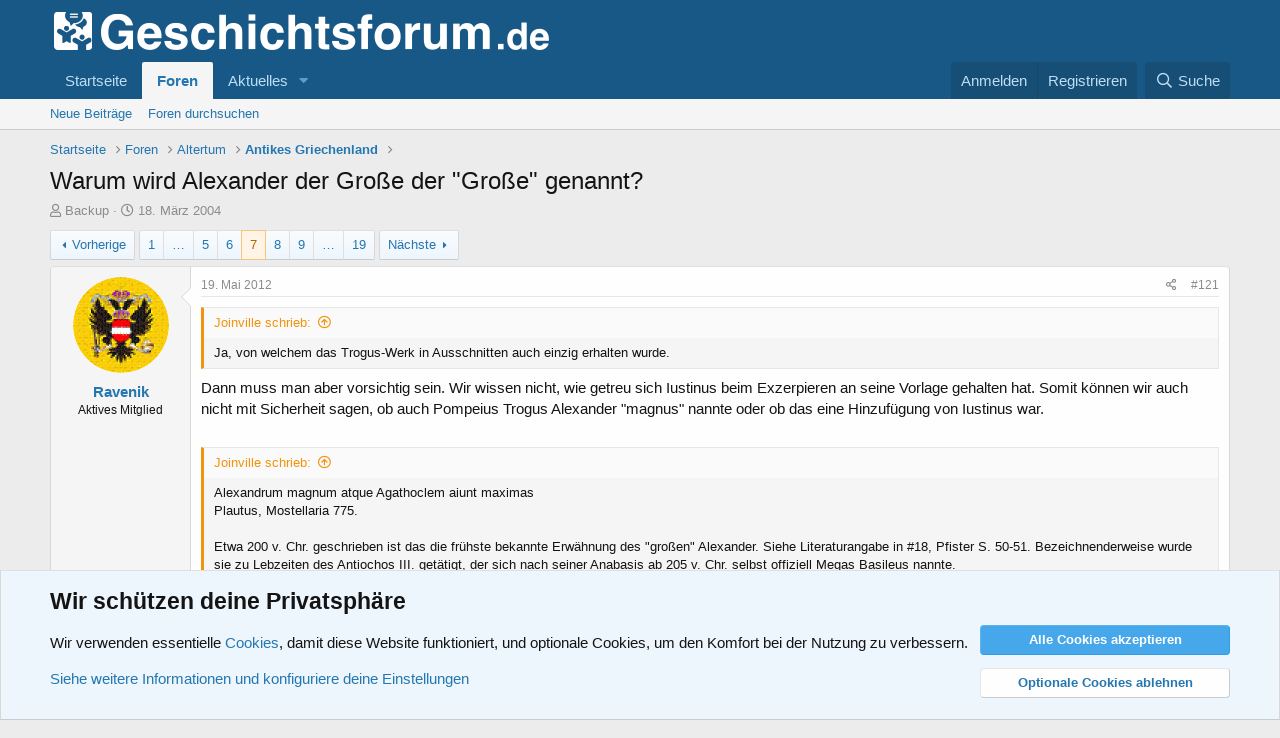

--- FILE ---
content_type: text/html; charset=utf-8
request_url: https://www.geschichtsforum.de/thema/warum-wird-alexander-der-grosse-der-grosse-genannt.139/page-7
body_size: 38526
content:
<!DOCTYPE html>
<html id="XF" lang="de-DE" dir="LTR"
	data-app="public"
	data-template="thread_view"
	data-container-key="node-27"
	data-content-key="thread-139"
	data-logged-in="false"
	data-cookie-prefix="xf_"
	data-csrf="1769196584,076c6d0177ebc1478177fb15ea6fa0db"
	class="has-no-js template-thread_view"
	>
<head>
	<meta charset="utf-8" />
	<meta http-equiv="X-UA-Compatible" content="IE=Edge" />
	<meta name="viewport" content="width=device-width, initial-scale=1, viewport-fit=cover">

	
	
	

	<title>Warum wird Alexander der Große der &quot;Große&quot; genannt? | Seite 7 | Geschichtsforum.de - Forum für Geschichte</title>

	<link rel="manifest" href="/webmanifest.php">
	
		<meta name="theme-color" content="#185886" />
	

	<meta name="apple-mobile-web-app-title" content="Community für Geschichtsinteressierte">
	
		<link rel="apple-touch-icon" href="/styles/favicon/favicon192.png">
	

	
		
		<meta name="description" content="Ja, von welchem das Trogus-Werk in Ausschnitten auch einzig erhalten wurde.
Dann muss man aber vorsichtig sein. Wir wissen nicht, wie getreu sich Iustinus..." />
		<meta property="og:description" content="Ja, von welchem das Trogus-Werk in Ausschnitten auch einzig erhalten wurde.
Dann muss man aber vorsichtig sein. Wir wissen nicht, wie getreu sich Iustinus beim Exzerpieren an seine Vorlage gehalten hat. Somit können wir auch nicht mit Sicherheit sagen, ob auch Pompeius Trogus Alexander &quot;magnus&quot;..." />
		<meta property="twitter:description" content="Ja, von welchem das Trogus-Werk in Ausschnitten auch einzig erhalten wurde.
Dann muss man aber vorsichtig sein. Wir wissen nicht, wie getreu sich Iustinus beim Exzerpieren an seine Vorlage..." />
	
	
		<meta property="og:url" content="https://www.geschichtsforum.de/thema/warum-wird-alexander-der-grosse-der-grosse-genannt.139/" />
	
		<link rel="canonical" href="https://www.geschichtsforum.de/thema/warum-wird-alexander-der-grosse-der-grosse-genannt.139/page-7" />
	
		<link rel="prev" href="/thema/warum-wird-alexander-der-grosse-der-grosse-genannt.139/page-6" />
	
		<link rel="next" href="/thema/warum-wird-alexander-der-grosse-der-grosse-genannt.139/page-8" />
	

	
		
	
	
	<meta property="og:site_name" content="Geschichtsforum.de - Forum für Geschichte" />


	
	
		
	
	
	<meta property="og:type" content="website" />


	
	
		
	
	
	
		<meta property="og:title" content="Warum wird Alexander der Große der &quot;Große&quot; genannt?" />
		<meta property="twitter:title" content="Warum wird Alexander der Große der &quot;Große&quot; genannt?" />
	


	
	
	
	

	
	

	


	<link rel="preload" href="/styles/fonts/fa/fa-regular-400.woff2?_v=5.15.3" as="font" type="font/woff2" crossorigin="anonymous" />


	<link rel="preload" href="/styles/fonts/fa/fa-solid-900.woff2?_v=5.15.3" as="font" type="font/woff2" crossorigin="anonymous" />


<link rel="preload" href="/styles/fonts/fa/fa-brands-400.woff2?_v=5.15.3" as="font" type="font/woff2" crossorigin="anonymous" />

	<link rel="stylesheet" href="/css.php?css=public%3Anormalize.css%2Cpublic%3Afa.css%2Cpublic%3Acore.less%2Cpublic%3Aapp.less&amp;s=1&amp;l=3&amp;d=1718046291&amp;k=892758d928475602433b73d18c44266455fbf1e2" />

	<link rel="stylesheet" href="/css.php?css=public%3Abb_code.less%2Cpublic%3Amessage.less%2Cpublic%3Anotices.less%2Cpublic%3Ashare_controls.less%2Cpublic%3Aextra.less&amp;s=1&amp;l=3&amp;d=1718046291&amp;k=6597f9dcc127cd36bde8e4fb3919b65bdd67d1c0" />

	
		<script src="/js/xf/preamble.min.js?_v=90c0358e"></script>
	


	
		<link rel="icon" type="image/png" href="https://www.geschichtsforum.de/styles/favicon/favicon32.png" sizes="32x32" />
	
	
</head>
<body data-template="thread_view">

<div class="p-pageWrapper" id="top">





<header class="p-header" id="header">
	<div class="p-header-inner">
		<div class="p-header-content">

			<div class="p-header-logo p-header-logo--image">
				<a href="https://www.geschichtsforum.de">
					<img src="/styles/logo/geschichtsforum.png" srcset="/styles/logo/geschichtsforum2.png 2x" alt="Geschichtsforum.de - Forum für Geschichte"
						width="" height="" />
				</a>
			</div>

			
		</div>
	</div>
</header>





	<div class="p-navSticky p-navSticky--primary" data-xf-init="sticky-header">
		
	<nav class="p-nav">
		<div class="p-nav-inner">
			<button type="button" class="button--plain p-nav-menuTrigger button" data-xf-click="off-canvas" data-menu=".js-headerOffCanvasMenu" tabindex="0" aria-label="Menü"><span class="button-text">
				<i aria-hidden="true"></i>
			</span></button>

			<div class="p-nav-smallLogo">
				<a href="https://www.geschichtsforum.de">
					<img src="/styles/logo/geschichtsforum.png" srcset="/styles/logo/geschichtsforum2.png 2x" alt="Geschichtsforum.de - Forum für Geschichte"
						width="" height="" />
				</a>
			</div>

			<div class="p-nav-scroller hScroller" data-xf-init="h-scroller" data-auto-scroll=".p-navEl.is-selected">
				<div class="hScroller-scroll">
					<ul class="p-nav-list js-offCanvasNavSource">
					
						<li>
							
	<div class="p-navEl " >
		

			
	
	<a href="https://www.geschichtsforum.de"
		class="p-navEl-link "
		
		data-xf-key="1"
		data-nav-id="home">Startseite</a>


			

		
		
	</div>

						</li>
					
						<li>
							
	<div class="p-navEl is-selected" data-has-children="true">
		

			
	
	<a href="/"
		class="p-navEl-link p-navEl-link--splitMenu "
		
		
		data-nav-id="forums">Foren</a>


			<a data-xf-key="2"
				data-xf-click="menu"
				data-menu-pos-ref="< .p-navEl"
				class="p-navEl-splitTrigger"
				role="button"
				tabindex="0"
				aria-label="Toggle erweitert"
				aria-expanded="false"
				aria-haspopup="true"></a>

		
		
			<div class="menu menu--structural" data-menu="menu" aria-hidden="true">
				<div class="menu-content">
					
						
	
	
	<a href="/whats-new/posts/"
		class="menu-linkRow u-indentDepth0 js-offCanvasCopy "
		
		
		data-nav-id="newPosts">Neue Beiträge</a>

	

					
						
	
	
	<a href="/search/?type=post"
		class="menu-linkRow u-indentDepth0 js-offCanvasCopy "
		
		
		data-nav-id="searchForums">Foren durchsuchen</a>

	

					
				</div>
			</div>
		
	</div>

						</li>
					
						<li>
							
	<div class="p-navEl " data-has-children="true">
		

			
	
	<a href="/whats-new/"
		class="p-navEl-link p-navEl-link--splitMenu "
		
		
		data-nav-id="whatsNew">Aktuelles</a>


			<a data-xf-key="3"
				data-xf-click="menu"
				data-menu-pos-ref="< .p-navEl"
				class="p-navEl-splitTrigger"
				role="button"
				tabindex="0"
				aria-label="Toggle erweitert"
				aria-expanded="false"
				aria-haspopup="true"></a>

		
		
			<div class="menu menu--structural" data-menu="menu" aria-hidden="true">
				<div class="menu-content">
					
						
	
	
	<a href="/whats-new/posts/"
		class="menu-linkRow u-indentDepth0 js-offCanvasCopy "
		 rel="nofollow"
		
		data-nav-id="whatsNewPosts">Neue Beiträge</a>

	

					
						
	
	
	<a href="/whats-new/latest-activity"
		class="menu-linkRow u-indentDepth0 js-offCanvasCopy "
		 rel="nofollow"
		
		data-nav-id="latestActivity">Neueste Aktivitäten</a>

	

					
				</div>
			</div>
		
	</div>

						</li>
					
					</ul>
				</div>
			</div>

			<div class="p-nav-opposite">
				<div class="p-navgroup p-account p-navgroup--guest">
					
						<a href="/login/" class="p-navgroup-link p-navgroup-link--textual p-navgroup-link--logIn"
							data-xf-click="overlay" data-follow-redirects="on">
							<span class="p-navgroup-linkText">Anmelden</span>
						</a>
						
							<a href="/register/" class="p-navgroup-link p-navgroup-link--textual p-navgroup-link--register"
								data-xf-click="overlay" data-follow-redirects="on">
								<span class="p-navgroup-linkText">Registrieren</span>
							</a>
						
					
				</div>

				<div class="p-navgroup p-discovery">
					<a href="/whats-new/"
						class="p-navgroup-link p-navgroup-link--iconic p-navgroup-link--whatsnew"
						aria-label="Aktuelles"
						title="Aktuelles">
						<i aria-hidden="true"></i>
						<span class="p-navgroup-linkText">Aktuelles</span>
					</a>

					
						<a href="/search/"
							class="p-navgroup-link p-navgroup-link--iconic p-navgroup-link--search"
							data-xf-click="menu"
							data-xf-key="/"
							aria-label="Suche"
							aria-expanded="false"
							aria-haspopup="true"
							title="Suche">
							<i aria-hidden="true"></i>
							<span class="p-navgroup-linkText">Suche</span>
						</a>
						<div class="menu menu--structural menu--wide" data-menu="menu" aria-hidden="true">
							<form action="/search/search" method="post"
								class="menu-content"
								data-xf-init="quick-search">

								<h3 class="menu-header">Suche</h3>
								
								<div class="menu-row">
									
										<div class="inputGroup inputGroup--joined">
											<input type="text" class="input" name="keywords" placeholder="Suche…" aria-label="Suche" data-menu-autofocus="true" />
											
			<select name="constraints" class="js-quickSearch-constraint input" aria-label="Suchen in">
				<option value="">Überall</option>
<option value="{&quot;search_type&quot;:&quot;post&quot;}">Themen</option>
<option value="{&quot;search_type&quot;:&quot;post&quot;,&quot;c&quot;:{&quot;nodes&quot;:[27],&quot;child_nodes&quot;:1}}">Dieses Forum</option>
<option value="{&quot;search_type&quot;:&quot;post&quot;,&quot;c&quot;:{&quot;thread&quot;:139}}">Dieses Thema</option>

			</select>
		
										</div>
									
								</div>

								
								<div class="menu-row">
									<label class="iconic"><input type="checkbox"  name="c[title_only]" value="1" /><i aria-hidden="true"></i><span class="iconic-label">Nur Titel durchsuchen

												
													<span tabindex="0" role="button"
														data-xf-init="tooltip" data-trigger="hover focus click" title="Schlagworte werden auch in Inhalten gesucht, in denen sie unterstützt werden">

														<i class="fa--xf far fa-question-circle u-muted u-smaller" aria-hidden="true"></i>
													</span></span></label>

								</div>
								
								<div class="menu-row">
									<div class="inputGroup">
										<span class="inputGroup-text" id="ctrl_search_menu_by_member">Von:</span>
										<input type="text" class="input" name="c[users]" data-xf-init="auto-complete" placeholder="Mitglied" aria-labelledby="ctrl_search_menu_by_member" />
									</div>
								</div>
								<div class="menu-footer">
									<span class="menu-footer-controls">
										<button type="submit" class="button--primary button button--icon button--icon--search"><span class="button-text">Suche</span></button>
										<a href="/search/" class="button"><span class="button-text">Erweiterte Suche…</span></a>
									</span>
								</div>

								<input type="hidden" name="_xfToken" value="1769196584,076c6d0177ebc1478177fb15ea6fa0db" />
							</form>
						</div>
					
				</div>
			</div>
		</div>
	</nav>

	</div>
	
	
		<div class="p-sectionLinks">
			<div class="p-sectionLinks-inner hScroller" data-xf-init="h-scroller">
				<div class="hScroller-scroll">
					<ul class="p-sectionLinks-list">
					
						<li>
							
	<div class="p-navEl " >
		

			
	
	<a href="/whats-new/posts/"
		class="p-navEl-link "
		
		data-xf-key="alt+1"
		data-nav-id="newPosts">Neue Beiträge</a>


			

		
		
	</div>

						</li>
					
						<li>
							
	<div class="p-navEl " >
		

			
	
	<a href="/search/?type=post"
		class="p-navEl-link "
		
		data-xf-key="alt+2"
		data-nav-id="searchForums">Foren durchsuchen</a>


			

		
		
	</div>

						</li>
					
					</ul>
				</div>
			</div>
		</div>
	



<div class="offCanvasMenu offCanvasMenu--nav js-headerOffCanvasMenu" data-menu="menu" aria-hidden="true" data-ocm-builder="navigation">
	<div class="offCanvasMenu-backdrop" data-menu-close="true"></div>
	<div class="offCanvasMenu-content">
		<div class="offCanvasMenu-header">
			Menü
			<a class="offCanvasMenu-closer" data-menu-close="true" role="button" tabindex="0" aria-label="Schließen"></a>
		</div>
		
			<div class="p-offCanvasRegisterLink">
				<div class="offCanvasMenu-linkHolder">
					<a href="/login/" class="offCanvasMenu-link" data-xf-click="overlay" data-menu-close="true">
						Anmelden
					</a>
				</div>
				<hr class="offCanvasMenu-separator" />
				
					<div class="offCanvasMenu-linkHolder">
						<a href="/register/" class="offCanvasMenu-link" data-xf-click="overlay" data-menu-close="true">
							Registrieren
						</a>
					</div>
					<hr class="offCanvasMenu-separator" />
				
			</div>
		
		<div class="js-offCanvasNavTarget"></div>
		<div class="offCanvasMenu-installBanner js-installPromptContainer" style="display: none;" data-xf-init="install-prompt">
			<div class="offCanvasMenu-installBanner-header">App installieren</div>
			<button type="button" class="js-installPromptButton button"><span class="button-text">Installieren</span></button>
			<template class="js-installTemplateIOS">
				<div class="overlay-title">So wird die App in iOS installiert</div>
				<div class="block-body">
					<div class="block-row">
						<p>
							Folge dem Video um zu sehen, wie unsere Website als Web-App auf dem Startbildschirm installiert werden kann.
						</p>
						<p style="text-align: center">
							<video src="/styles/default/xenforo/add_to_home.mp4"
								width="280" height="480" autoplay loop muted playsinline></video>
						</p>
						<p>
							<small><strong>Anmerkung:</strong> Diese Funktion ist in einigen Browsern möglicherweise nicht verfügbar.</small>
						</p>
					</div>
				</div>
			</template>
		</div>
	</div>
</div>

<div class="p-body">
	<div class="p-body-inner">
		<!--XF:EXTRA_OUTPUT-->

		

		

		
		
	
		<ul class="p-breadcrumbs "
			itemscope itemtype="https://schema.org/BreadcrumbList">
		
			

			
			

			
				
				
	<li itemprop="itemListElement" itemscope itemtype="https://schema.org/ListItem">
		<a href="https://www.geschichtsforum.de" itemprop="item">
			<span itemprop="name">Startseite</span>
		</a>
		<meta itemprop="position" content="1" />
	</li>

			

			
				
				
	<li itemprop="itemListElement" itemscope itemtype="https://schema.org/ListItem">
		<a href="/" itemprop="item">
			<span itemprop="name">Foren</span>
		</a>
		<meta itemprop="position" content="2" />
	</li>

			
			
				
				
	<li itemprop="itemListElement" itemscope itemtype="https://schema.org/ListItem">
		<a href="/kategorie/altertum.9/" itemprop="item">
			<span itemprop="name">Altertum</span>
		</a>
		<meta itemprop="position" content="3" />
	</li>

			
				
				
	<li itemprop="itemListElement" itemscope itemtype="https://schema.org/ListItem">
		<a href="/forum/antikes-griechenland.27/" itemprop="item">
			<span itemprop="name">Antikes Griechenland</span>
		</a>
		<meta itemprop="position" content="4" />
	</li>

			

		
		</ul>
	

		

		
	<noscript class="js-jsWarning"><div class="blockMessage blockMessage--important blockMessage--iconic u-noJsOnly">JavaScript ist deaktiviert. Für eine bessere Darstellung aktiviere bitte JavaScript in deinem Browser, bevor du fortfährst.</div></noscript>

		
	<div class="blockMessage blockMessage--important blockMessage--iconic js-browserWarning" style="display: none">Du verwendest einen veralteten Browser. Es ist möglich, dass diese oder andere Websites nicht korrekt angezeigt werden.<br />Du solltest ein Upgrade durchführen oder einen <a href="https://www.google.com/chrome/browser/" target="_blank">alternativen Browser</a> verwenden.</div>


		
			<div class="p-body-header">
			
				
					<div class="p-title ">
					
						
							<h1 class="p-title-value">Warum wird Alexander der Große der &quot;Große&quot; genannt?</h1>
						
						
					
					</div>
				

				
					<div class="p-description">
	<ul class="listInline listInline--bullet">
		<li>
			<i class="fa--xf far fa-user" aria-hidden="true" title="Ersteller"></i>
			<span class="u-srOnly">Ersteller</span>

			<a href="/members/backup.33/" class="username  u-concealed" dir="auto" data-user-id="33" data-xf-init="member-tooltip">Backup</a>
		</li>
		<li>
			<i class="fa--xf far fa-clock" aria-hidden="true" title="Erstellt am"></i>
			<span class="u-srOnly">Erstellt am</span>

			<a href="/thema/warum-wird-alexander-der-grosse-der-grosse-genannt.139/" class="u-concealed"><time  class="u-dt" dir="auto" datetime="2004-03-18T22:34:53+0100" data-time="1079645693" data-date-string="18. März 2004" data-time-string="22:34" title="18. März 2004 um 22:34">18. März 2004</time></a>
		</li>
		
	</ul>
</div>
				
			
			</div>
		

		<div class="p-body-main  ">
			
			<div class="p-body-contentCol"></div>
			

			

			<div class="p-body-content">
				
				<div class="p-body-pageContent">










	
	
	
		
	
	
	


	
	
	
		
	
	
	


	
	
		
	
	
	


	
	












	

	
		
	



















<div class="block block--messages" data-xf-init="" data-type="post" data-href="/inline-mod/" data-search-target="*">

	<span class="u-anchorTarget" id="posts"></span>

	
		
	

	

	<div class="block-outer"><div class="block-outer-main"><nav class="pageNavWrapper pageNavWrapper--mixed ">



<div class="pageNav pageNav--skipStart pageNav--skipEnd">
	
		<a href="/thema/warum-wird-alexander-der-grosse-der-grosse-genannt.139/page-6" class="pageNav-jump pageNav-jump--prev">Vorherige</a>
	

	<ul class="pageNav-main">
		

	
		<li class="pageNav-page "><a href="/thema/warum-wird-alexander-der-grosse-der-grosse-genannt.139/">1</a></li>
	


		
			
				<li class="pageNav-page pageNav-page--skip pageNav-page--skipStart">
					<a data-xf-init="tooltip" title="Wechsle zu Seite"
						data-xf-click="menu"
						role="button" tabindex="0" aria-expanded="false" aria-haspopup="true">…</a>
					

	<div class="menu menu--pageJump" data-menu="menu" aria-hidden="true">
		<div class="menu-content">
			<h4 class="menu-header">Wechsle zu Seite</h4>
			<div class="menu-row" data-xf-init="page-jump" data-page-url="/thema/warum-wird-alexander-der-grosse-der-grosse-genannt.139/page-%page%">
				<div class="inputGroup inputGroup--numbers">
					<div class="inputGroup inputGroup--numbers inputNumber" data-xf-init="number-box"><input type="number" pattern="\d*" class="input input--number js-numberBoxTextInput input input--numberNarrow js-pageJumpPage" value="4"  min="1" max="19" step="1" required="required" data-menu-autofocus="true" /></div>
					<span class="inputGroup-text"><button type="button" class="js-pageJumpGo button"><span class="button-text">Weiter</span></button></span>
				</div>
			</div>
		</div>
	</div>

				</li>
			
		

		
			

	
		<li class="pageNav-page pageNav-page--earlier"><a href="/thema/warum-wird-alexander-der-grosse-der-grosse-genannt.139/page-5">5</a></li>
	

		
			

	
		<li class="pageNav-page pageNav-page--earlier"><a href="/thema/warum-wird-alexander-der-grosse-der-grosse-genannt.139/page-6">6</a></li>
	

		
			

	
		<li class="pageNav-page pageNav-page--current "><a href="/thema/warum-wird-alexander-der-grosse-der-grosse-genannt.139/page-7">7</a></li>
	

		
			

	
		<li class="pageNav-page pageNav-page--later"><a href="/thema/warum-wird-alexander-der-grosse-der-grosse-genannt.139/page-8">8</a></li>
	

		
			

	
		<li class="pageNav-page pageNav-page--later"><a href="/thema/warum-wird-alexander-der-grosse-der-grosse-genannt.139/page-9">9</a></li>
	

		

		
			
				<li class="pageNav-page pageNav-page--skip pageNav-page--skipEnd">
					<a data-xf-init="tooltip" title="Wechsle zu Seite"
						data-xf-click="menu"
						role="button" tabindex="0" aria-expanded="false" aria-haspopup="true">…</a>
					

	<div class="menu menu--pageJump" data-menu="menu" aria-hidden="true">
		<div class="menu-content">
			<h4 class="menu-header">Wechsle zu Seite</h4>
			<div class="menu-row" data-xf-init="page-jump" data-page-url="/thema/warum-wird-alexander-der-grosse-der-grosse-genannt.139/page-%page%">
				<div class="inputGroup inputGroup--numbers">
					<div class="inputGroup inputGroup--numbers inputNumber" data-xf-init="number-box"><input type="number" pattern="\d*" class="input input--number js-numberBoxTextInput input input--numberNarrow js-pageJumpPage" value="10"  min="1" max="19" step="1" required="required" data-menu-autofocus="true" /></div>
					<span class="inputGroup-text"><button type="button" class="js-pageJumpGo button"><span class="button-text">Weiter</span></button></span>
				</div>
			</div>
		</div>
	</div>

				</li>
			
		

		

	
		<li class="pageNav-page "><a href="/thema/warum-wird-alexander-der-grosse-der-grosse-genannt.139/page-19">19</a></li>
	

	</ul>

	
		<a href="/thema/warum-wird-alexander-der-grosse-der-grosse-genannt.139/page-8" class="pageNav-jump pageNav-jump--next">Nächste</a>
	
</div>

<div class="pageNavSimple">
	
		<a href="/thema/warum-wird-alexander-der-grosse-der-grosse-genannt.139/"
			class="pageNavSimple-el pageNavSimple-el--first"
			data-xf-init="tooltip" title="Erste">
			<i aria-hidden="true"></i> <span class="u-srOnly">Erste</span>
		</a>
		<a href="/thema/warum-wird-alexander-der-grosse-der-grosse-genannt.139/page-6" class="pageNavSimple-el pageNavSimple-el--prev">
			<i aria-hidden="true"></i> Vorherige
		</a>
	

	<a class="pageNavSimple-el pageNavSimple-el--current"
		data-xf-init="tooltip" title="Wechsle zu Seite"
		data-xf-click="menu" role="button" tabindex="0" aria-expanded="false" aria-haspopup="true">
		7 von 19
	</a>
	

	<div class="menu menu--pageJump" data-menu="menu" aria-hidden="true">
		<div class="menu-content">
			<h4 class="menu-header">Wechsle zu Seite</h4>
			<div class="menu-row" data-xf-init="page-jump" data-page-url="/thema/warum-wird-alexander-der-grosse-der-grosse-genannt.139/page-%page%">
				<div class="inputGroup inputGroup--numbers">
					<div class="inputGroup inputGroup--numbers inputNumber" data-xf-init="number-box"><input type="number" pattern="\d*" class="input input--number js-numberBoxTextInput input input--numberNarrow js-pageJumpPage" value="7"  min="1" max="19" step="1" required="required" data-menu-autofocus="true" /></div>
					<span class="inputGroup-text"><button type="button" class="js-pageJumpGo button"><span class="button-text">Weiter</span></button></span>
				</div>
			</div>
		</div>
	</div>


	
		<a href="/thema/warum-wird-alexander-der-grosse-der-grosse-genannt.139/page-8" class="pageNavSimple-el pageNavSimple-el--next">
			Nächste <i aria-hidden="true"></i>
		</a>
		<a href="/thema/warum-wird-alexander-der-grosse-der-grosse-genannt.139/page-19"
			class="pageNavSimple-el pageNavSimple-el--last"
			data-xf-init="tooltip" title="Letzte">
			<i aria-hidden="true"></i> <span class="u-srOnly">Letzte</span>
		</a>
	
</div>

</nav>



</div></div>

	

	
		
	<div class="block-outer js-threadStatusField"></div>

	

	<div class="block-container lbContainer"
		data-xf-init="lightbox select-to-quote"
		data-message-selector=".js-post"
		data-lb-id="thread-139"
		data-lb-universal="0">

		<div class="block-body js-replyNewMessageContainer">
			
				

					

					
						

	
	

	

	
	<article class="message message--post js-post js-inlineModContainer  "
		data-author="Ravenik"
		data-content="post-637159"
		id="js-post-637159"
		itemscope itemtype="https://schema.org/Comment" itemid="https://www.geschichtsforum.de/posts/637159/">

		
			<meta itemprop="parentItem" itemscope itemid="https://www.geschichtsforum.de/thema/warum-wird-alexander-der-grosse-der-grosse-genannt.139/" />
		

		<span class="u-anchorTarget" id="post-637159"></span>

		
			<div class="message-inner">
				
					<div class="message-cell message-cell--user">
						

	<section class="message-user"
		itemprop="author" itemscope itemtype="https://schema.org/Person" itemid="https://www.geschichtsforum.de/members/ravenik.10161/">

		
			<meta itemprop="url" content="https://www.geschichtsforum.de/members/ravenik.10161/" />
		

		<div class="message-avatar ">
			<div class="message-avatar-wrapper">
				<a href="/members/ravenik.10161/" class="avatar avatar--m" data-user-id="10161" data-xf-init="member-tooltip">
			<img src="/data/avatars/m/10/10161.jpg?1502569158"  alt="Ravenik" class="avatar-u10161-m" width="96" height="96" loading="lazy" itemprop="image" /> 
		</a>
				
			</div>
		</div>
		<div class="message-userDetails">
			<h4 class="message-name"><a href="/members/ravenik.10161/" class="username " dir="auto" data-user-id="10161" data-xf-init="member-tooltip"><span itemprop="name">Ravenik</span></a></h4>
			<h5 class="userTitle message-userTitle" dir="auto" itemprop="jobTitle">Aktives Mitglied</h5>
			
		</div>
		
			
			
		
		<span class="message-userArrow"></span>
	</section>

					</div>
				

				
					<div class="message-cell message-cell--main">
					
						<div class="message-main js-quickEditTarget">

							
								

	

	<header class="message-attribution message-attribution--split">
		<ul class="message-attribution-main listInline ">
			
			
			<li class="u-concealed">
				<a href="/thema/warum-wird-alexander-der-grosse-der-grosse-genannt.139/post-637159" rel="nofollow" itemprop="url">
					<time  class="u-dt" dir="auto" datetime="2012-05-19T00:33:39+0200" data-time="1337380419" data-date-string="19. Mai 2012" data-time-string="00:33" title="19. Mai 2012 um 00:33" itemprop="datePublished">19. Mai 2012</time>
				</a>
			</li>
			
		</ul>

		<ul class="message-attribution-opposite message-attribution-opposite--list ">
			
			<li>
				<a href="/thema/warum-wird-alexander-der-grosse-der-grosse-genannt.139/post-637159"
					class="message-attribution-gadget"
					data-xf-init="share-tooltip"
					data-href="/posts/637159/share"
					aria-label="Teilen"
					rel="nofollow">
					<i class="fa--xf far fa-share-alt" aria-hidden="true"></i>
				</a>
			</li>
			
			
				<li>
					<a href="/thema/warum-wird-alexander-der-grosse-der-grosse-genannt.139/post-637159" rel="nofollow">
						#121
					</a>
				</li>
			
		</ul>
	</header>

							

							<div class="message-content js-messageContent">
							

								
									
	
	
	

								

								
									
	

	<div class="message-userContent lbContainer js-lbContainer "
		data-lb-id="post-637159"
		data-lb-caption-desc="Ravenik &middot; 19. Mai 2012 um 00:33">

		

		<article class="message-body js-selectToQuote">
			
				
			

			<div itemprop="text">
				
					<div class="bbWrapper"><blockquote data-attributes="" data-quote="Joinville" data-source="post: 637108"
	class="bbCodeBlock bbCodeBlock--expandable bbCodeBlock--quote js-expandWatch">
	
		<div class="bbCodeBlock-title">
			
				<a href="/goto/post?id=637108"
					class="bbCodeBlock-sourceJump"
					rel="nofollow"
					data-xf-click="attribution"
					data-content-selector="#post-637108">Joinville schrieb:</a>
			
		</div>
	
	<div class="bbCodeBlock-content">
		
		<div class="bbCodeBlock-expandContent js-expandContent ">
			Ja, von welchem das Trogus-Werk in Ausschnitten auch einzig erhalten wurde.
		</div>
		<div class="bbCodeBlock-expandLink js-expandLink"><a role="button" tabindex="0">Zum Vergrößern anklicken....</a></div>
	</div>
</blockquote>Dann muss man aber vorsichtig sein. Wir wissen nicht, wie getreu sich Iustinus beim Exzerpieren an seine Vorlage gehalten hat. Somit können wir auch nicht mit Sicherheit sagen, ob auch Pompeius Trogus Alexander &quot;magnus&quot; nannte oder ob das eine Hinzufügung von Iustinus war.<br />
<br />




<blockquote data-attributes="" data-quote="Joinville" data-source="post: 637110"
	class="bbCodeBlock bbCodeBlock--expandable bbCodeBlock--quote js-expandWatch">
	
		<div class="bbCodeBlock-title">
			
				<a href="/goto/post?id=637110"
					class="bbCodeBlock-sourceJump"
					rel="nofollow"
					data-xf-click="attribution"
					data-content-selector="#post-637110">Joinville schrieb:</a>
			
		</div>
	
	<div class="bbCodeBlock-content">
		
		<div class="bbCodeBlock-expandContent js-expandContent ">
			Alexandrum magnum atque Agathoclem aiunt maximas<br />
Plautus, Mostellaria 775.<br />
<br />
Etwa 200 v. Chr. geschrieben ist das die frühste bekannte Erwähnung des &quot;großen&quot; Alexander. Siehe Literaturangabe in #18, Pfister S. 50-51. Bezeichnenderweise wurde sie zu Lebzeiten des Antiochos III. getätigt, der sich nach seiner Anabasis ab 205 v. Chr. selbst offiziell Megas Basileus nannte.<br />
<br />
Plautus hielt Alexander und Agathokles (von Syrakus) für die zwei größten Feldherrn aller Zeiten.
		</div>
		<div class="bbCodeBlock-expandLink js-expandLink"><a role="button" tabindex="0">Zum Vergrößern anklicken....</a></div>
	</div>
</blockquote>Interessanter Hinweis! Als ich das Stück vor einigen Jahren las, war mir gar nicht bewusst, dass es eine kulturhistorisch so wertvolle Passage enthält.<br />
<br />
Freilich muss die dem Tranio in den Mund gelegte Äußerung nicht unbedingt Plautus&#039; eigene Meinung wiedergeben - zumal das Stück wie die anderen Stücke von Plautus und Terentius eine freie Übersetzung bzw. Bearbeitung eines oder mehrerer griechischer Originale sein wird, wenngleich es hier leider keinen Prolog gibt, in dem das Originalstück oder zumindest sein Autor genannt werden. Unbeantwortbar ist somit leider auch, ob Tranios Satz im Original auch schon vorhanden war und ob Alexander dort auch schon &quot;groß&quot; genannt wurde. Aber falls das Stück wie viele römische Komödien auf einem Original von Menander basiert (zumindest legt der Umstand, dass eine verlorene Menander-Komödie den Titel &quot;Phasma&quot; trug, den Verdacht nahe, dass sie das Vorbild für die &quot;Mostellaria&quot; gewesen sein könnte) und die Bezeichnung schon im Original vorhanden war, wäre sie sogar schon bald nach Alexanders Ableben aufgekommen.</div>
				
			</div>

			<div class="js-selectToQuoteEnd">&nbsp;</div>
			
				
			
		</article>

		

		
	</div>

								

								
									
	

	

								

								
									
	

								

							
							</div>

							
								
	

	<footer class="message-footer">
		
			<div class="message-microdata" itemprop="interactionStatistic" itemtype="https://schema.org/InteractionCounter" itemscope>
				<meta itemprop="userInteractionCount" content="0" />
				<meta itemprop="interactionType" content="https://schema.org/LikeAction" />
			</div>
		

		

		<div class="reactionsBar js-reactionsList ">
			
		</div>

		<div class="js-historyTarget message-historyTarget toggleTarget" data-href="trigger-href"></div>
	</footer>

							
						</div>

					
					</div>
				
			</div>
		
	</article>

	
	

					

					

				

					

					
						

	
	

	

	
	<article class="message message--post js-post js-inlineModContainer  "
		data-author="Anicca"
		data-content="post-648832"
		id="js-post-648832"
		itemscope itemtype="https://schema.org/Comment" itemid="https://www.geschichtsforum.de/posts/648832/">

		
			<meta itemprop="parentItem" itemscope itemid="https://www.geschichtsforum.de/thema/warum-wird-alexander-der-grosse-der-grosse-genannt.139/" />
		

		<span class="u-anchorTarget" id="post-648832"></span>

		
			<div class="message-inner">
				
					<div class="message-cell message-cell--user">
						

	<section class="message-user"
		itemprop="author" itemscope itemtype="https://schema.org/Person" itemid="https://www.geschichtsforum.de/members/anicca.20814/">

		
			<meta itemprop="url" content="https://www.geschichtsforum.de/members/anicca.20814/" />
		

		<div class="message-avatar ">
			<div class="message-avatar-wrapper">
				<a href="/members/anicca.20814/" class="avatar avatar--m" data-user-id="20814" data-xf-init="member-tooltip">
			<img src="/data/avatars/m/20/20814.jpg?1502569182"  alt="Anicca" class="avatar-u20814-m" width="96" height="96" loading="lazy" itemprop="image" /> 
		</a>
				
			</div>
		</div>
		<div class="message-userDetails">
			<h4 class="message-name"><a href="/members/anicca.20814/" class="username " dir="auto" data-user-id="20814" data-xf-init="member-tooltip"><span itemprop="name">Anicca</span></a></h4>
			<h5 class="userTitle message-userTitle" dir="auto" itemprop="jobTitle">Mitglied</h5>
			
		</div>
		
			
			
		
		<span class="message-userArrow"></span>
	</section>

					</div>
				

				
					<div class="message-cell message-cell--main">
					
						<div class="message-main js-quickEditTarget">

							
								

	

	<header class="message-attribution message-attribution--split">
		<ul class="message-attribution-main listInline ">
			
			
			<li class="u-concealed">
				<a href="/thema/warum-wird-alexander-der-grosse-der-grosse-genannt.139/post-648832" rel="nofollow" itemprop="url">
					<time  class="u-dt" dir="auto" datetime="2012-09-18T13:29:19+0200" data-time="1347967759" data-date-string="18. Sep. 2012" data-time-string="13:29" title="18. Sep. 2012 um 13:29" itemprop="datePublished">18. Sep. 2012</time>
				</a>
			</li>
			
		</ul>

		<ul class="message-attribution-opposite message-attribution-opposite--list ">
			
			<li>
				<a href="/thema/warum-wird-alexander-der-grosse-der-grosse-genannt.139/post-648832"
					class="message-attribution-gadget"
					data-xf-init="share-tooltip"
					data-href="/posts/648832/share"
					aria-label="Teilen"
					rel="nofollow">
					<i class="fa--xf far fa-share-alt" aria-hidden="true"></i>
				</a>
			</li>
			
			
				<li>
					<a href="/thema/warum-wird-alexander-der-grosse-der-grosse-genannt.139/post-648832" rel="nofollow">
						#122
					</a>
				</li>
			
		</ul>
	</header>

							

							<div class="message-content js-messageContent">
							

								
									
	
	
	

								

								
									
	

	<div class="message-userContent lbContainer js-lbContainer "
		data-lb-id="post-648832"
		data-lb-caption-desc="Anicca &middot; 18. Sep. 2012 um 13:29">

		

		<article class="message-body js-selectToQuote">
			
				
			

			<div itemprop="text">
				
					<div class="bbWrapper"><blockquote data-attributes="" data-quote="Der Adel" data-source="post: 634357"
	class="bbCodeBlock bbCodeBlock--expandable bbCodeBlock--quote js-expandWatch">
	
		<div class="bbCodeBlock-title">
			
				<a href="/goto/post?id=634357"
					class="bbCodeBlock-sourceJump"
					rel="nofollow"
					data-xf-click="attribution"
					data-content-selector="#post-634357">Der Adel schrieb:</a>
			
		</div>
	
	<div class="bbCodeBlock-content">
		
		<div class="bbCodeBlock-expandContent js-expandContent ">
			@Anica: Alle Persönlichkeiten die den Titel &quot;der/die Große&quot; verpasst gekriegt haben haben militärischen Erfolg gehabt, also scheint militärischer Erfolg eine Grundbedingung zu sein und um militärischen Erfolg zu haben muss man den Tot von Menschen anordnen. Darum finde ich es ungerecht zu Sagen Alexander hätte diesen Titel nicht verdient da er doch einen der offensichtlichsten militärischen Erfolge der Menschheitsgeschichte hatte.<br />
<br />
Und dazu wie böse Kriege sind sagte einmal irgendein Engländer:&quot;Ohne Krieg wäre die Geschichte langweilig, wer will schon lesen wie gut sich alle verstehen.&quot;
		</div>
		<div class="bbCodeBlock-expandLink js-expandLink"><a role="button" tabindex="0">Zum Vergrößern anklicken....</a></div>
	</div>
</blockquote><br />
Mir ist damals der Thread aus den Augen geraten und deshalb nun die verspätete Antwort: <br />
<br />
Gerade nach den zwei Weltkriegen, sollten wir uns fragen, warum Könige und Herrscher den Titel &quot;der Große&quot; aufgrund militärischer Erfolge verdient hätten. Dein abschließendes Zitat hat m.M.n. in etwa die Qualität von &quot;wo gehobelt wird, da fallen Späne&quot;. <br />
<br />
Alexander war, wie wahrscheinlich die meisten wissen, alkoholkrank und es soll vorgekommen sein, dass er aus seinen vom Alkohol kontaminierten Launen heraus mordete. Kleitos, ein langjähriger Gefährte, rammte er 328 v. Chr. nach einem seiner Exzesse seine Lanze in den Bauch. <br />
<br />
Alexander ließ nicht nur durch seine Eroberungskriege Soldaten auf Schlachtfelder oder in Kämpfen töten, sondern auch ganze Scharen der Zivilbevölkerung, die nicht mit seinen Ansichten konform gingen, ermorden, enteignen, ausrauben und vertreiben. <br />
<br />
Ein besonderes Problem jedoch bei der Betrachtung der Person Alexander III. und einer damiteinhergehenden Einordnung, respektive gerechtfertigter &quot;Glorifikation&quot; ergibt sich durch die Quellenlage. Die griechischen und lateinischen Autoren waren von ihrem Untersuchungsgegenstand schließlich hunderte Jahre getrennt. <br />
<br />
Vor dem Hintergrund ist eine kontroverse Debatte rund um das Thema nur nachvollziehbar.</div>
				
			</div>

			<div class="js-selectToQuoteEnd">&nbsp;</div>
			
				
			
		</article>

		

		
	</div>

								

								
									
	

	

								

								
									
	

								

							
							</div>

							
								
	

	<footer class="message-footer">
		
			<div class="message-microdata" itemprop="interactionStatistic" itemtype="https://schema.org/InteractionCounter" itemscope>
				<meta itemprop="userInteractionCount" content="0" />
				<meta itemprop="interactionType" content="https://schema.org/LikeAction" />
			</div>
		

		

		<div class="reactionsBar js-reactionsList ">
			
		</div>

		<div class="js-historyTarget message-historyTarget toggleTarget" data-href="trigger-href"></div>
	</footer>

							
						</div>

					
					</div>
				
			</div>
		
	</article>

	
	

					

					

				

					

					
						

	
	

	

	
	<article class="message message--post js-post js-inlineModContainer  "
		data-author="Ravenik"
		data-content="post-649087"
		id="js-post-649087"
		itemscope itemtype="https://schema.org/Comment" itemid="https://www.geschichtsforum.de/posts/649087/">

		
			<meta itemprop="parentItem" itemscope itemid="https://www.geschichtsforum.de/thema/warum-wird-alexander-der-grosse-der-grosse-genannt.139/" />
		

		<span class="u-anchorTarget" id="post-649087"></span>

		
			<div class="message-inner">
				
					<div class="message-cell message-cell--user">
						

	<section class="message-user"
		itemprop="author" itemscope itemtype="https://schema.org/Person" itemid="https://www.geschichtsforum.de/members/ravenik.10161/">

		
			<meta itemprop="url" content="https://www.geschichtsforum.de/members/ravenik.10161/" />
		

		<div class="message-avatar ">
			<div class="message-avatar-wrapper">
				<a href="/members/ravenik.10161/" class="avatar avatar--m" data-user-id="10161" data-xf-init="member-tooltip">
			<img src="/data/avatars/m/10/10161.jpg?1502569158"  alt="Ravenik" class="avatar-u10161-m" width="96" height="96" loading="lazy" itemprop="image" /> 
		</a>
				
			</div>
		</div>
		<div class="message-userDetails">
			<h4 class="message-name"><a href="/members/ravenik.10161/" class="username " dir="auto" data-user-id="10161" data-xf-init="member-tooltip"><span itemprop="name">Ravenik</span></a></h4>
			<h5 class="userTitle message-userTitle" dir="auto" itemprop="jobTitle">Aktives Mitglied</h5>
			
		</div>
		
			
			
		
		<span class="message-userArrow"></span>
	</section>

					</div>
				

				
					<div class="message-cell message-cell--main">
					
						<div class="message-main js-quickEditTarget">

							
								

	

	<header class="message-attribution message-attribution--split">
		<ul class="message-attribution-main listInline ">
			
			
			<li class="u-concealed">
				<a href="/thema/warum-wird-alexander-der-grosse-der-grosse-genannt.139/post-649087" rel="nofollow" itemprop="url">
					<time  class="u-dt" dir="auto" datetime="2012-09-20T00:52:42+0200" data-time="1348095162" data-date-string="20. Sep. 2012" data-time-string="00:52" title="20. Sep. 2012 um 00:52" itemprop="datePublished">20. Sep. 2012</time>
				</a>
			</li>
			
		</ul>

		<ul class="message-attribution-opposite message-attribution-opposite--list ">
			
			<li>
				<a href="/thema/warum-wird-alexander-der-grosse-der-grosse-genannt.139/post-649087"
					class="message-attribution-gadget"
					data-xf-init="share-tooltip"
					data-href="/posts/649087/share"
					aria-label="Teilen"
					rel="nofollow">
					<i class="fa--xf far fa-share-alt" aria-hidden="true"></i>
				</a>
			</li>
			
			
				<li>
					<a href="/thema/warum-wird-alexander-der-grosse-der-grosse-genannt.139/post-649087" rel="nofollow">
						#123
					</a>
				</li>
			
		</ul>
	</header>

							

							<div class="message-content js-messageContent">
							

								
									
	
	
	

								

								
									
	

	<div class="message-userContent lbContainer js-lbContainer "
		data-lb-id="post-649087"
		data-lb-caption-desc="Ravenik &middot; 20. Sep. 2012 um 00:52">

		

		<article class="message-body js-selectToQuote">
			
				
			

			<div itemprop="text">
				
					<div class="bbWrapper"><blockquote data-attributes="" data-quote="Anicca" data-source="post: 648832"
	class="bbCodeBlock bbCodeBlock--expandable bbCodeBlock--quote js-expandWatch">
	
		<div class="bbCodeBlock-title">
			
				<a href="/goto/post?id=648832"
					class="bbCodeBlock-sourceJump"
					rel="nofollow"
					data-xf-click="attribution"
					data-content-selector="#post-648832">Anicca schrieb:</a>
			
		</div>
	
	<div class="bbCodeBlock-content">
		
		<div class="bbCodeBlock-expandContent js-expandContent ">
			Die griechischen und lateinischen Autoren waren von ihrem Untersuchungsgegenstand schließlich hunderte Jahre getrennt.
		</div>
		<div class="bbCodeBlock-expandLink js-expandLink"><a role="button" tabindex="0">Zum Vergrößern anklicken....</a></div>
	</div>
</blockquote>Allerdings stützten sie sich natürlich auf zeitnähere, heute leider verlorene Quellen. Zu nennen wäre vor allem Alexanders Hofhistoriker Kallisthenes (nicht zu verwechseln mit dem Pseudokallisthenes des Alexanderromans), aber auch Ptolemaios (der Begründer der Ptolemaier-Dynastie) verfasste ein Werk über Alexander, weiters Alexanders Begleiter Aristobulos, Onesikritos und Chares.</div>
				
			</div>

			<div class="js-selectToQuoteEnd">&nbsp;</div>
			
				
			
		</article>

		

		
	</div>

								

								
									
	

	

								

								
									
	

								

							
							</div>

							
								
	

	<footer class="message-footer">
		
			<div class="message-microdata" itemprop="interactionStatistic" itemtype="https://schema.org/InteractionCounter" itemscope>
				<meta itemprop="userInteractionCount" content="0" />
				<meta itemprop="interactionType" content="https://schema.org/LikeAction" />
			</div>
		

		

		<div class="reactionsBar js-reactionsList ">
			
		</div>

		<div class="js-historyTarget message-historyTarget toggleTarget" data-href="trigger-href"></div>
	</footer>

							
						</div>

					
					</div>
				
			</div>
		
	</article>

	
	

					

					

				

					

					
						

	
	

	

	
	<article class="message message--post js-post js-inlineModContainer  "
		data-author="hjwien"
		data-content="post-649100"
		id="js-post-649100"
		itemscope itemtype="https://schema.org/Comment" itemid="https://www.geschichtsforum.de/posts/649100/">

		
			<meta itemprop="parentItem" itemscope itemid="https://www.geschichtsforum.de/thema/warum-wird-alexander-der-grosse-der-grosse-genannt.139/" />
		

		<span class="u-anchorTarget" id="post-649100"></span>

		
			<div class="message-inner">
				
					<div class="message-cell message-cell--user">
						

	<section class="message-user"
		itemprop="author" itemscope itemtype="https://schema.org/Person" itemid="https://www.geschichtsforum.de/members/hjwien.13885/">

		
			<meta itemprop="url" content="https://www.geschichtsforum.de/members/hjwien.13885/" />
		

		<div class="message-avatar ">
			<div class="message-avatar-wrapper">
				<a href="/members/hjwien.13885/" class="avatar avatar--m" data-user-id="13885" data-xf-init="member-tooltip">
			<img src="/data/avatars/m/13/13885.jpg?1502569167"  alt="hjwien" class="avatar-u13885-m" width="96" height="96" loading="lazy" itemprop="image" /> 
		</a>
				
			</div>
		</div>
		<div class="message-userDetails">
			<h4 class="message-name"><a href="/members/hjwien.13885/" class="username " dir="auto" data-user-id="13885" data-xf-init="member-tooltip"><span itemprop="name">hjwien</span></a></h4>
			<h5 class="userTitle message-userTitle" dir="auto" itemprop="jobTitle">Aktives Mitglied</h5>
			
		</div>
		
			
			
		
		<span class="message-userArrow"></span>
	</section>

					</div>
				

				
					<div class="message-cell message-cell--main">
					
						<div class="message-main js-quickEditTarget">

							
								

	

	<header class="message-attribution message-attribution--split">
		<ul class="message-attribution-main listInline ">
			
			
			<li class="u-concealed">
				<a href="/thema/warum-wird-alexander-der-grosse-der-grosse-genannt.139/post-649100" rel="nofollow" itemprop="url">
					<time  class="u-dt" dir="auto" datetime="2012-09-20T09:58:55+0200" data-time="1348127935" data-date-string="20. Sep. 2012" data-time-string="09:58" title="20. Sep. 2012 um 09:58" itemprop="datePublished">20. Sep. 2012</time>
				</a>
			</li>
			
		</ul>

		<ul class="message-attribution-opposite message-attribution-opposite--list ">
			
			<li>
				<a href="/thema/warum-wird-alexander-der-grosse-der-grosse-genannt.139/post-649100"
					class="message-attribution-gadget"
					data-xf-init="share-tooltip"
					data-href="/posts/649100/share"
					aria-label="Teilen"
					rel="nofollow">
					<i class="fa--xf far fa-share-alt" aria-hidden="true"></i>
				</a>
			</li>
			
			
				<li>
					<a href="/thema/warum-wird-alexander-der-grosse-der-grosse-genannt.139/post-649100" rel="nofollow">
						#124
					</a>
				</li>
			
		</ul>
	</header>

							

							<div class="message-content js-messageContent">
							

								
									
	
	
	

								

								
									
	

	<div class="message-userContent lbContainer js-lbContainer "
		data-lb-id="post-649100"
		data-lb-caption-desc="hjwien &middot; 20. Sep. 2012 um 09:58">

		

		<article class="message-body js-selectToQuote">
			
				
			

			<div itemprop="text">
				
					<div class="bbWrapper">Nun, ich verstehe Anicca schon ein bißchen. Eine zeitgenössische Quelle heranzuziehen bedeutet ja noch nicht automatisch, daß man auch mit ihr umgehen kann oder sie versteht. Wir kennen das Phänomen in der Antike nur allzuhäufig und legen es gern an spätantike Quellen, obwohl die Leute in der Spätantike nicht per se dümmer waren, oder andersherum, die Zeitgenossen Ciceros waren nicht schlauer als die Zeitgenossen des Malalas, den einen hebt man hoch, den anderen hat man jahrzehntelang nicht ernst genommen.<br />
<br />
Genauso ist es auch vorher. Ich erlebe es häufig, daß man die Antike gern zu einem Block zusammenschweißt: Drittes Jahrhundert vor, erstes Jahrhundert nach, daß ist doch nicht viel. Ich möchte einen Vergleich anbringen: wenn wir vierhundert jahre zurückgehen, müßten wir uns langsam auf den dreißigjährigen Krieg einstellen. Es muß aber nicht unbedingt jemand, der Grimmelshausen gelesen hat, deswegen ein Verständnis für die Zeit entwickeln.<br />
<br />
Auf der anderen Seite kann man aber auch ein Gegenargument bringen: was die Wertschätzung militärischer Erfolge, aber auch die Geringschätzung eines einzelnen Menschenlebens, vor allem, wenn dieser ein Gegner war, angeht, scheint sich über die Jahrhunderte in der Antike nicht viel verändert zu haben. Insofern werden auch spätere Autoren verstanden haben, warum ein König wie Alexander wohl schon recht früh als &quot;Groß&quot; angesehen wurde. Schaut man sich die doch erhebliche Menge erhaltener Alexanderbildnisse an, dann war die Bedeutung Alexanders Zeitgenossen und Nachkommen auch bildlich vor Augen gestellt. <br />
Es ist natürlich abhängig von der Überlieferung, aber Alexanders Feldzug wurde in einem römischen Haus in Pompeji (dem größten Haus) im Mosaik dargestellt, ein ähnliches Mosaik, wo man die Taten zum Beispiel Caesars oder Pompeius verewigte, ist mir unbekannt.<br />
<br />
Inhaltlich geht mir der Begriff &quot;der Große&quot; auch gegen den Strich, ich benutze ihn nur aus Gewohnheit. Nun gibt es ja lange Disussionen darüber, ob man Geschichte bewerten darf, gar moralische Maßstäbe anlegen kann. Ich denke ja. Ein Mensch wird nie objektiv etwas betrachten, vielmehr ist es notwendig, sich seiner Subjektivität bewußt zu sein und mit ihr umzugehen. Geschichte ohne Bewertung ist auch nur bloßes Protokollieren und verliert schnell ihren Anspruch, für die Gegenwart von Interesse zu sein, oder, salopp gesagt, wen interessiert es, ob Alexander vor dreitausend Jahren drei Schritte vorwärts oder rückwärts gemacht hat, zumindest in dem Maße, das es das Ausgeben von Steuergeldern rechtfertigt, nur damit hochspezialisierte Wissenschaftler sich darüber das ganze Leben den Kopf zerbrechen. Geschichte muß für die Gesellschaft auch einen Mehrwert haben, und der liegt in der Bewertung.<br />
Deshalb ist eine solche Diskussion ganz gut, daß man sich dessen bewußt ist, was sich mit dem Begriff &quot;der Große&quot; eigentlich verbindet. <br />
Im Übrigen ist das Töten von Menschen (ganz bewußt auch im Gegensatz zu dem, was ich oben schrieb), auch in der Antike immer ein Negativum. Ob es die Gesetze des Hammurabi sind oder entsprechende Aussagen in der Illias, ob in den zehn Geboten oder in der Orestie, stets zeigt sich, daß es ein Thema ist, mit dem gerungen wird. Und, wenn mir dies als letztes Beispiel erlaubt sei, die offensichtliche Beliebtheit der Anekdote von Alexander und Diogenes scheint mir doch zu illustrieren, daß es auch in der Antike Ansichten gab, die eine nur auf militärischer Basis errungene Größe relativierten.</div>
				
			</div>

			<div class="js-selectToQuoteEnd">&nbsp;</div>
			
				
			
		</article>

		

		
	</div>

								

								
									
	

	

								

								
									
	

								

							
							</div>

							
								
	

	<footer class="message-footer">
		
			<div class="message-microdata" itemprop="interactionStatistic" itemtype="https://schema.org/InteractionCounter" itemscope>
				<meta itemprop="userInteractionCount" content="4" />
				<meta itemprop="interactionType" content="https://schema.org/LikeAction" />
			</div>
		

		

		<div class="reactionsBar js-reactionsList is-active">
			
	
	
		<ul class="reactionSummary">
		
			<li><span class="reaction reaction--small reaction--1" data-reaction-id="1"><i aria-hidden="true"></i><img src="[data-uri]" class="reaction-sprite js-reaction" alt="Like" title="Like" /></span></li>
		
		</ul>
	


<span class="u-srOnly">Reaktionen:</span>
<a class="reactionsBar-link" href="/posts/649100/reactions" data-xf-click="overlay" data-cache="false" rel="nofollow">4 Mitglieder</a>
		</div>

		<div class="js-historyTarget message-historyTarget toggleTarget" data-href="trigger-href"></div>
	</footer>

							
						</div>

					
					</div>
				
			</div>
		
	</article>

	
	

					

					

				

					

					
						

	
	

	

	
	<article class="message message--post js-post js-inlineModContainer  "
		data-author="Ravenik"
		data-content="post-649152"
		id="js-post-649152"
		itemscope itemtype="https://schema.org/Comment" itemid="https://www.geschichtsforum.de/posts/649152/">

		
			<meta itemprop="parentItem" itemscope itemid="https://www.geschichtsforum.de/thema/warum-wird-alexander-der-grosse-der-grosse-genannt.139/" />
		

		<span class="u-anchorTarget" id="post-649152"></span>

		
			<div class="message-inner">
				
					<div class="message-cell message-cell--user">
						

	<section class="message-user"
		itemprop="author" itemscope itemtype="https://schema.org/Person" itemid="https://www.geschichtsforum.de/members/ravenik.10161/">

		
			<meta itemprop="url" content="https://www.geschichtsforum.de/members/ravenik.10161/" />
		

		<div class="message-avatar ">
			<div class="message-avatar-wrapper">
				<a href="/members/ravenik.10161/" class="avatar avatar--m" data-user-id="10161" data-xf-init="member-tooltip">
			<img src="/data/avatars/m/10/10161.jpg?1502569158"  alt="Ravenik" class="avatar-u10161-m" width="96" height="96" loading="lazy" itemprop="image" /> 
		</a>
				
			</div>
		</div>
		<div class="message-userDetails">
			<h4 class="message-name"><a href="/members/ravenik.10161/" class="username " dir="auto" data-user-id="10161" data-xf-init="member-tooltip"><span itemprop="name">Ravenik</span></a></h4>
			<h5 class="userTitle message-userTitle" dir="auto" itemprop="jobTitle">Aktives Mitglied</h5>
			
		</div>
		
			
			
		
		<span class="message-userArrow"></span>
	</section>

					</div>
				

				
					<div class="message-cell message-cell--main">
					
						<div class="message-main js-quickEditTarget">

							
								

	

	<header class="message-attribution message-attribution--split">
		<ul class="message-attribution-main listInline ">
			
			
			<li class="u-concealed">
				<a href="/thema/warum-wird-alexander-der-grosse-der-grosse-genannt.139/post-649152" rel="nofollow" itemprop="url">
					<time  class="u-dt" dir="auto" datetime="2012-09-20T19:35:53+0200" data-time="1348162553" data-date-string="20. Sep. 2012" data-time-string="19:35" title="20. Sep. 2012 um 19:35" itemprop="datePublished">20. Sep. 2012</time>
				</a>
			</li>
			
		</ul>

		<ul class="message-attribution-opposite message-attribution-opposite--list ">
			
			<li>
				<a href="/thema/warum-wird-alexander-der-grosse-der-grosse-genannt.139/post-649152"
					class="message-attribution-gadget"
					data-xf-init="share-tooltip"
					data-href="/posts/649152/share"
					aria-label="Teilen"
					rel="nofollow">
					<i class="fa--xf far fa-share-alt" aria-hidden="true"></i>
				</a>
			</li>
			
			
				<li>
					<a href="/thema/warum-wird-alexander-der-grosse-der-grosse-genannt.139/post-649152" rel="nofollow">
						#125
					</a>
				</li>
			
		</ul>
	</header>

							

							<div class="message-content js-messageContent">
							

								
									
	
	
	

								

								
									
	

	<div class="message-userContent lbContainer js-lbContainer "
		data-lb-id="post-649152"
		data-lb-caption-desc="Ravenik &middot; 20. Sep. 2012 um 19:35">

		

		<article class="message-body js-selectToQuote">
			
				
			

			<div itemprop="text">
				
					<div class="bbWrapper"><blockquote data-attributes="" data-quote="hjwien" data-source="post: 649100"
	class="bbCodeBlock bbCodeBlock--expandable bbCodeBlock--quote js-expandWatch">
	
		<div class="bbCodeBlock-title">
			
				<a href="/goto/post?id=649100"
					class="bbCodeBlock-sourceJump"
					rel="nofollow"
					data-xf-click="attribution"
					data-content-selector="#post-649100">hjwien schrieb:</a>
			
		</div>
	
	<div class="bbCodeBlock-content">
		
		<div class="bbCodeBlock-expandContent js-expandContent ">
			Nun gibt es ja lange Disussionen darüber, ob man Geschichte bewerten darf, gar moralische Maßstäbe anlegen kann. Ich denke ja. Ein Mensch wird nie objektiv etwas betrachten, vielmehr ist es notwendig, sich seiner Subjektivität bewußt zu sein und mit ihr umzugehen. Geschichte ohne Bewertung ist auch nur bloßes Protokollieren und verliert schnell ihren Anspruch, für die Gegenwart von Interesse zu sein, oder, salopp gesagt, wen interessiert es, ob Alexander vor dreitausend Jahren drei Schritte vorwärts oder rückwärts gemacht hat, zumindest in dem Maße, das es das Ausgeben von Steuergeldern rechtfertigt, nur damit hochspezialisierte Wissenschaftler sich darüber das ganze Leben den Kopf zerbrechen. Geschichte muß für die Gesellschaft auch einen Mehrwert haben, und der liegt in der Bewertung.
		</div>
		<div class="bbCodeBlock-expandLink js-expandLink"><a role="button" tabindex="0">Zum Vergrößern anklicken....</a></div>
	</div>
</blockquote>Ich sehe das genau anders herum. Wenn Geschichte für die Gegenwart noch von Bedeutung ist, dann weil sie erklärt, wieso unsere heutige Welt so ist, wie sie ist, und viele heutige Probleme und Verhaltensmuster verständlicher macht, weil sie ihre Wurzeln in der Vergangenheit haben. Je mehr man über die Vergangenheit weiß, umso eher kann man z. B. eventuell heutige Konflikte und die Motive der Handelnden verstehen und eine Lösung finden.<br />
Die Bewertung von Geschichte hingegen ist eine höchst subjektive Angelegenheit, bei der man nie zu einem allgemein akzeptierten Ergebnis gelangen wird. Insofern sind der Wissenschaftlichkeit da ohnehin Grenzen gesetzt. Außerdem führt der Versuch einer Bewertung oft erst recht zu Streit, insbesondere wenn sie moralinsauer mit erhobenem Zeigefinger vorgetragen wird. (z. B. &quot;Ihr dürft auf Euren Nationalhelden X nicht mehr stolz sein, weil er ein brutaler Schlächter war.&quot;), außerdem wird die Bewertung von Ereignissen und Personen oft genug zur politischen Agitation missbraucht. Das führt dann eher zu Abwehrreaktionen und erst recht zu einem trotzigen Festhalten an traditionellen Sichtweisen. Zielführender ist es wohl, die Geschichte möglichst intensiv zu erforschen und möglichst viele Fakten zu sammeln; die dadurch gewonnenen Ergebnisse führen dann (außer bei Verstockten, bei denen ohnehin weder Aufklärung noch der Zeigefinger hilft) vielleicht eher zu einem Nachdenken.</div>
				
			</div>

			<div class="js-selectToQuoteEnd">&nbsp;</div>
			
				
			
		</article>

		

		
	</div>

								

								
									
	

	

								

								
									
	

								

							
							</div>

							
								
	

	<footer class="message-footer">
		
			<div class="message-microdata" itemprop="interactionStatistic" itemtype="https://schema.org/InteractionCounter" itemscope>
				<meta itemprop="userInteractionCount" content="1" />
				<meta itemprop="interactionType" content="https://schema.org/LikeAction" />
			</div>
		

		

		<div class="reactionsBar js-reactionsList is-active">
			
	
	
		<ul class="reactionSummary">
		
			<li><span class="reaction reaction--small reaction--1" data-reaction-id="1"><i aria-hidden="true"></i><img src="[data-uri]" class="reaction-sprite js-reaction" alt="Like" title="Like" /></span></li>
		
		</ul>
	


<span class="u-srOnly">Reaktionen:</span>
<a class="reactionsBar-link" href="/posts/649152/reactions" data-xf-click="overlay" data-cache="false" rel="nofollow">1 Person</a>
		</div>

		<div class="js-historyTarget message-historyTarget toggleTarget" data-href="trigger-href"></div>
	</footer>

							
						</div>

					
					</div>
				
			</div>
		
	</article>

	
	

					

					

				

					

					
						

	
	

	

	
	<article class="message message--post js-post js-inlineModContainer  "
		data-author="excideuil"
		data-content="post-649157"
		id="js-post-649157"
		itemscope itemtype="https://schema.org/Comment" itemid="https://www.geschichtsforum.de/posts/649157/">

		
			<meta itemprop="parentItem" itemscope itemid="https://www.geschichtsforum.de/thema/warum-wird-alexander-der-grosse-der-grosse-genannt.139/" />
		

		<span class="u-anchorTarget" id="post-649157"></span>

		
			<div class="message-inner">
				
					<div class="message-cell message-cell--user">
						

	<section class="message-user"
		itemprop="author" itemscope itemtype="https://schema.org/Person" itemid="https://www.geschichtsforum.de/members/excideuil.15445/">

		
			<meta itemprop="url" content="https://www.geschichtsforum.de/members/excideuil.15445/" />
		

		<div class="message-avatar ">
			<div class="message-avatar-wrapper">
				<a href="/members/excideuil.15445/" class="avatar avatar--m" data-user-id="15445" data-xf-init="member-tooltip">
			<img src="/data/avatars/m/15/15445.jpg?1502569170"  alt="excideuil" class="avatar-u15445-m" width="96" height="96" loading="lazy" itemprop="image" /> 
		</a>
				
			</div>
		</div>
		<div class="message-userDetails">
			<h4 class="message-name"><a href="/members/excideuil.15445/" class="username " dir="auto" data-user-id="15445" data-xf-init="member-tooltip"><span itemprop="name">excideuil</span></a></h4>
			<h5 class="userTitle message-userTitle" dir="auto" itemprop="jobTitle">unvergessen</h5>
			
		</div>
		
			
			
		
		<span class="message-userArrow"></span>
	</section>

					</div>
				

				
					<div class="message-cell message-cell--main">
					
						<div class="message-main js-quickEditTarget">

							
								

	

	<header class="message-attribution message-attribution--split">
		<ul class="message-attribution-main listInline ">
			
			
			<li class="u-concealed">
				<a href="/thema/warum-wird-alexander-der-grosse-der-grosse-genannt.139/post-649157" rel="nofollow" itemprop="url">
					<time  class="u-dt" dir="auto" datetime="2012-09-20T21:10:28+0200" data-time="1348168228" data-date-string="20. Sep. 2012" data-time-string="21:10" title="20. Sep. 2012 um 21:10" itemprop="datePublished">20. Sep. 2012</time>
				</a>
			</li>
			
		</ul>

		<ul class="message-attribution-opposite message-attribution-opposite--list ">
			
			<li>
				<a href="/thema/warum-wird-alexander-der-grosse-der-grosse-genannt.139/post-649157"
					class="message-attribution-gadget"
					data-xf-init="share-tooltip"
					data-href="/posts/649157/share"
					aria-label="Teilen"
					rel="nofollow">
					<i class="fa--xf far fa-share-alt" aria-hidden="true"></i>
				</a>
			</li>
			
			
				<li>
					<a href="/thema/warum-wird-alexander-der-grosse-der-grosse-genannt.139/post-649157" rel="nofollow">
						#126
					</a>
				</li>
			
		</ul>
	</header>

							

							<div class="message-content js-messageContent">
							

								
									
	
	
	

								

								
									
	

	<div class="message-userContent lbContainer js-lbContainer "
		data-lb-id="post-649157"
		data-lb-caption-desc="excideuil &middot; 20. Sep. 2012 um 21:10">

		

		<article class="message-body js-selectToQuote">
			
				
			

			<div itemprop="text">
				
					<div class="bbWrapper"><blockquote data-attributes="" data-quote="Ravenik" data-source="post: 649152"
	class="bbCodeBlock bbCodeBlock--expandable bbCodeBlock--quote js-expandWatch">
	
		<div class="bbCodeBlock-title">
			
				<a href="/goto/post?id=649152"
					class="bbCodeBlock-sourceJump"
					rel="nofollow"
					data-xf-click="attribution"
					data-content-selector="#post-649152">Ravenik schrieb:</a>
			
		</div>
	
	<div class="bbCodeBlock-content">
		
		<div class="bbCodeBlock-expandContent js-expandContent ">
			Ich sehe das genau anders herum. Wenn Geschichte für die Gegenwart noch von Bedeutung ist, dann weil sie erklärt, wieso unsere heutige Welt so ist, wie sie ist, und viele heutige Probleme und Verhaltensmuster verständlicher macht, weil sie ihre Wurzeln in der Vergangenheit haben. Je mehr man über die Vergangenheit weiß, umso eher kann man z. B. eventuell heutige Konflikte und die Motive der Handelnden verstehen und eine Lösung finden.
		</div>
		<div class="bbCodeBlock-expandLink js-expandLink"><a role="button" tabindex="0">Zum Vergrößern anklicken....</a></div>
	</div>
</blockquote>Na, ja, wie soll man denn Geschichte erklären? Das geht doch wohl nur, indem man Probleme und Verhaltensmuster im historischen Kontext betrachtet und bewertet.<br />




<blockquote data-attributes="" data-quote="Ravenik" data-source="post: 649152"
	class="bbCodeBlock bbCodeBlock--expandable bbCodeBlock--quote js-expandWatch">
	
		<div class="bbCodeBlock-title">
			
				<a href="/goto/post?id=649152"
					class="bbCodeBlock-sourceJump"
					rel="nofollow"
					data-xf-click="attribution"
					data-content-selector="#post-649152">Ravenik schrieb:</a>
			
		</div>
	
	<div class="bbCodeBlock-content">
		
		<div class="bbCodeBlock-expandContent js-expandContent ">
			Die Bewertung von Geschichte hingegen ist eine höchst subjektive Angelegenheit, bei der man nie zu einem allgemein akzeptierten Ergebnis gelangen wird. Insofern sind der Wissenschaftlichkeit da ohnehin Grenzen gesetzt. Außerdem führt der Versuch einer Bewertung oft erst recht zu Streit, insbesondere wenn sie moralinsauer mit erhobenem Zeigefinger vorgetragen wird. (z. B. &quot;Ihr dürft auf Euren Nationalhelden X nicht mehr stolz sein, weil er ein brutaler Schlächter war.&quot;), außerdem wird die Bewertung von Ereignissen und Personen oft genug zur politischen Agitation missbraucht. Das führt dann eher zu Abwehrreaktionen und erst recht zu einem trotzigen Festhalten an traditionellen Sichtweisen. Zielführender ist es wohl, die Geschichte möglichst intensiv zu erforschen und möglichst viele Fakten zu sammeln; die dadurch gewonnenen Ergebnisse führen dann (außer bei Verstockten, bei denen ohnehin weder Aufklärung noch der Zeigefinger hilft) vielleicht eher zu einem Nachdenken.
		</div>
		<div class="bbCodeBlock-expandLink js-expandLink"><a role="button" tabindex="0">Zum Vergrößern anklicken....</a></div>
	</div>
</blockquote>Natürlich ist die Wahrnehmung der Geschichte subjektiv wie die ganze Wahrnehmung des Menschen. (Man befrage 5 Menschen zu einem Unfall = 5 Meinungen) Jeder bewertet doch Vorgänge aus der Geschichte nach seinen Maßstäben und Wertvorstellungen. Z.B. Napoleon scheidet noch immer die Geister. Und beide Seiten stützen sich auf eine Vielzahl von Fakten. <br />
Richtig ist, dass Ereignisse und Personen oft der Propaganda unterlagen/unterliegen. Gerade hier ist es doch notwendig, eine Relativierung der Bewertung vorzunehmen. Dies geht doch aber nur mit einer erneuten Bewertung. <br />
 <br />
Grüße<br />
excideuil</div>
				
			</div>

			<div class="js-selectToQuoteEnd">&nbsp;</div>
			
				
			
		</article>

		

		
	</div>

								

								
									
	

	
		<div class="message-lastEdit">
			
				Zuletzt bearbeitet: <time  class="u-dt" dir="auto" datetime="2012-09-20T21:27:08+0200" data-time="1348169228" data-date-string="20. Sep. 2012" data-time-string="21:27" title="20. Sep. 2012 um 21:27" itemprop="dateModified">20. Sep. 2012</time>
			
		</div>
	

								

								
									
	

								

							
							</div>

							
								
	

	<footer class="message-footer">
		
			<div class="message-microdata" itemprop="interactionStatistic" itemtype="https://schema.org/InteractionCounter" itemscope>
				<meta itemprop="userInteractionCount" content="0" />
				<meta itemprop="interactionType" content="https://schema.org/LikeAction" />
			</div>
		

		

		<div class="reactionsBar js-reactionsList ">
			
		</div>

		<div class="js-historyTarget message-historyTarget toggleTarget" data-href="trigger-href"></div>
	</footer>

							
						</div>

					
					</div>
				
			</div>
		
	</article>

	
	

					

					

				

					

					
						

	
	

	

	
	<article class="message message--post js-post js-inlineModContainer  "
		data-author="hjwien"
		data-content="post-649168"
		id="js-post-649168"
		itemscope itemtype="https://schema.org/Comment" itemid="https://www.geschichtsforum.de/posts/649168/">

		
			<meta itemprop="parentItem" itemscope itemid="https://www.geschichtsforum.de/thema/warum-wird-alexander-der-grosse-der-grosse-genannt.139/" />
		

		<span class="u-anchorTarget" id="post-649168"></span>

		
			<div class="message-inner">
				
					<div class="message-cell message-cell--user">
						

	<section class="message-user"
		itemprop="author" itemscope itemtype="https://schema.org/Person" itemid="https://www.geschichtsforum.de/members/hjwien.13885/">

		
			<meta itemprop="url" content="https://www.geschichtsforum.de/members/hjwien.13885/" />
		

		<div class="message-avatar ">
			<div class="message-avatar-wrapper">
				<a href="/members/hjwien.13885/" class="avatar avatar--m" data-user-id="13885" data-xf-init="member-tooltip">
			<img src="/data/avatars/m/13/13885.jpg?1502569167"  alt="hjwien" class="avatar-u13885-m" width="96" height="96" loading="lazy" itemprop="image" /> 
		</a>
				
			</div>
		</div>
		<div class="message-userDetails">
			<h4 class="message-name"><a href="/members/hjwien.13885/" class="username " dir="auto" data-user-id="13885" data-xf-init="member-tooltip"><span itemprop="name">hjwien</span></a></h4>
			<h5 class="userTitle message-userTitle" dir="auto" itemprop="jobTitle">Aktives Mitglied</h5>
			
		</div>
		
			
			
		
		<span class="message-userArrow"></span>
	</section>

					</div>
				

				
					<div class="message-cell message-cell--main">
					
						<div class="message-main js-quickEditTarget">

							
								

	

	<header class="message-attribution message-attribution--split">
		<ul class="message-attribution-main listInline ">
			
			
			<li class="u-concealed">
				<a href="/thema/warum-wird-alexander-der-grosse-der-grosse-genannt.139/post-649168" rel="nofollow" itemprop="url">
					<time  class="u-dt" dir="auto" datetime="2012-09-20T23:17:49+0200" data-time="1348175869" data-date-string="20. Sep. 2012" data-time-string="23:17" title="20. Sep. 2012 um 23:17" itemprop="datePublished">20. Sep. 2012</time>
				</a>
			</li>
			
		</ul>

		<ul class="message-attribution-opposite message-attribution-opposite--list ">
			
			<li>
				<a href="/thema/warum-wird-alexander-der-grosse-der-grosse-genannt.139/post-649168"
					class="message-attribution-gadget"
					data-xf-init="share-tooltip"
					data-href="/posts/649168/share"
					aria-label="Teilen"
					rel="nofollow">
					<i class="fa--xf far fa-share-alt" aria-hidden="true"></i>
				</a>
			</li>
			
			
				<li>
					<a href="/thema/warum-wird-alexander-der-grosse-der-grosse-genannt.139/post-649168" rel="nofollow">
						#127
					</a>
				</li>
			
		</ul>
	</header>

							

							<div class="message-content js-messageContent">
							

								
									
	
	
	

								

								
									
	

	<div class="message-userContent lbContainer js-lbContainer "
		data-lb-id="post-649168"
		data-lb-caption-desc="hjwien &middot; 20. Sep. 2012 um 23:17">

		

		<article class="message-body js-selectToQuote">
			
				
			

			<div itemprop="text">
				
					<div class="bbWrapper"><blockquote data-attributes="" data-quote="Ravenik" data-source="post: 649152"
	class="bbCodeBlock bbCodeBlock--expandable bbCodeBlock--quote js-expandWatch">
	
		<div class="bbCodeBlock-title">
			
				<a href="/goto/post?id=649152"
					class="bbCodeBlock-sourceJump"
					rel="nofollow"
					data-xf-click="attribution"
					data-content-selector="#post-649152">Ravenik schrieb:</a>
			
		</div>
	
	<div class="bbCodeBlock-content">
		
		<div class="bbCodeBlock-expandContent js-expandContent ">
			Ich sehe das genau anders herum. Wenn Geschichte für die Gegenwart noch von Bedeutung ist, dann weil sie erklärt, wieso unsere heutige Welt so ist, wie sie ist, und viele heutige Probleme und Verhaltensmuster verständlicher macht, weil sie ihre Wurzeln in der Vergangenheit haben. Je mehr man über die Vergangenheit weiß, umso eher kann man z. B. eventuell heutige Konflikte und die Motive der Handelnden verstehen und eine Lösung finden.
		</div>
		<div class="bbCodeBlock-expandLink js-expandLink"><a role="button" tabindex="0">Zum Vergrößern anklicken....</a></div>
	</div>
</blockquote><br />
Weißt Du, ich glaube gar nicht unbedingt, daß es so &quot;anders herum&quot; ist. Die Gegenwart spiegelt sich in der Vergangenheit, daß ist richtig, oder, so muß man wohl eher sagen, jede historische Betrachtung ist in gewissem Maße eine Selbstreflektion, sei es von einem Einzelnen oder von einer Gesellschaft. <br />
Ob man das immer linear sehen kann und sagen, jedes Ereignis ist eine folgerichtige Entwicklung eines vorhergehenden Ereignisses, das kann im Einzelfall problematisch sein. Ich würde also nicht unbedingt soweit gehen und sagen, Geschichte erklärt die Gegenwart, aber natürlich ist das Interesse der Gegenwart an der Geschichte zu einem wesentlichen Teil dadurch motiviert, Erklärungen zu suchen. Daß sich heutige Konflikte durch die Kenntnis der Vergangenheit lösen ließen, scheint sich leider nicht zu bewahrheiten, denn welche Erfahrung bräuchte die Welt nach dem 2. Weltkrieg noch, um mal von dieser Unsitte zu lassen.<br />
Aber, und ich möchte hier nicht pedantischer erscheinen, als es nötig ist, Geschichte <i>erklärt</i> nicht, sondern sie muß <i>erklärt werden</i>. Geschichte ist immer ein Konstrukt, daß nie für sich selbst spricht. Und damit zum zweiten Teil:<br />
<br />




<blockquote data-attributes="" data-quote="Ravenik" data-source="post: 649152"
	class="bbCodeBlock bbCodeBlock--expandable bbCodeBlock--quote js-expandWatch">
	
		<div class="bbCodeBlock-title">
			
				<a href="/goto/post?id=649152"
					class="bbCodeBlock-sourceJump"
					rel="nofollow"
					data-xf-click="attribution"
					data-content-selector="#post-649152">Ravenik schrieb:</a>
			
		</div>
	
	<div class="bbCodeBlock-content">
		
		<div class="bbCodeBlock-expandContent js-expandContent ">
			Die Bewertung von Geschichte hingegen ist eine höchst subjektive Angelegenheit, bei der man nie zu einem allgemein akzeptierten Ergebnis gelangen wird. Insofern sind der Wissenschaftlichkeit da ohnehin Grenzen gesetzt. Außerdem führt der Versuch einer Bewertung oft erst recht zu Streit, insbesondere wenn sie moralinsauer mit erhobenem Zeigefinger vorgetragen wird. (z. B. &quot;Ihr dürft auf Euren Nationalhelden X nicht mehr stolz sein, weil er ein brutaler Schlächter war.&quot;), außerdem wird die Bewertung von Ereignissen und Personen oft genug zur politischen Agitation missbraucht. Das führt dann eher zu Abwehrreaktionen und erst recht zu einem trotzigen Festhalten an traditionellen Sichtweisen. Zielführender ist es wohl, die Geschichte möglichst intensiv zu erforschen und möglichst viele Fakten zu sammeln; die dadurch gewonnenen Ergebnisse führen dann (außer bei Verstockten, bei denen ohnehin weder Aufklärung noch der Zeigefinger hilft) vielleicht eher zu einem Nachdenken.
		</div>
		<div class="bbCodeBlock-expandLink js-expandLink"><a role="button" tabindex="0">Zum Vergrößern anklicken....</a></div>
	</div>
</blockquote><br />
Natürlich ist eine Wertung immer eine subjektive Angelegenheit, ich würde mich sogar so weit aus dem Fenster lehnen wollen und behaupten, daß es (zumindest in den Geisteswissenschaften) eine &quot;objektive Wertung&quot; gar nicht geben kann. Deshalb kann man Geschichte nicht definieren, sondern sie muß von jeder Generation neu erarbeitet werden. Daß die Wissenschaftlichkeit dabei ihre Grenzen hat, ist genauso richtig wie auch gut, ohne Grenzen funktioniert so etwas nicht. Und daß es dabei zu Mißbrauch kommen kann, ist so bekannt, daß man es nicht weiter ausführen muß. <br />
Dies widerspricht aber nicht der Notwendigkeit einer Bewertung. Eine Bewertung ist ja nicht nur eine moralische Beurteilung, sondern auch eine Relativierung, man muß ein Ereignis ja zu anderen in einen Bezug setzen. Da würde ich einen Schritt weiter gehen und sagen, daß es sich eben nicht nur um das Sammeln von Fakten dreht, sondern um das Auswerten dieser Fakten. Der Fakt an sich ist stumm und wertlos: Caesar wurde am 15. März 44 v. Chr ermordet. Fakt. Ohne ein Bezugssystem sagt uns dieser satz nichts. Als Archäologe sage ich: Ein Fund ohne Befund ist stumm.<br />
<br />
Und, um mal zu Alexander zurückzukommen: Wenn ich mich also entschließe, ihn auch heute als Alexander den Großen zu bezeichnen anstatt einfach Alexander III. von Makedonien, übernehme ich ja auch eine Wertung und trage sie, in stiller Zustimmung, weiter. Man müßte nüchtern sagen, daß Alexander von einigen Leuten, auch schon recht früh in der Antike, als Groß bezeichnet wurde, aber man müßte ja dieses Attribut nicht verwenden. Insofern kommt man ohne Wertung, schon aus Gewohnheit, gar nicht aus, und deshalb wiederhole ich meine Meinung: Man sollte sich als Geschichtsbetrachter des Wertens bewußt sein.</div>
				
			</div>

			<div class="js-selectToQuoteEnd">&nbsp;</div>
			
				
			
		</article>

		

		
	</div>

								

								
									
	

	

								

								
									
	

								

							
							</div>

							
								
	

	<footer class="message-footer">
		
			<div class="message-microdata" itemprop="interactionStatistic" itemtype="https://schema.org/InteractionCounter" itemscope>
				<meta itemprop="userInteractionCount" content="2" />
				<meta itemprop="interactionType" content="https://schema.org/LikeAction" />
			</div>
		

		

		<div class="reactionsBar js-reactionsList is-active">
			
	
	
		<ul class="reactionSummary">
		
			<li><span class="reaction reaction--small reaction--1" data-reaction-id="1"><i aria-hidden="true"></i><img src="[data-uri]" class="reaction-sprite js-reaction" alt="Like" title="Like" /></span></li>
		
		</ul>
	


<span class="u-srOnly">Reaktionen:</span>
<a class="reactionsBar-link" href="/posts/649168/reactions" data-xf-click="overlay" data-cache="false" rel="nofollow">2 Mitglieder</a>
		</div>

		<div class="js-historyTarget message-historyTarget toggleTarget" data-href="trigger-href"></div>
	</footer>

							
						</div>

					
					</div>
				
			</div>
		
	</article>

	
	

					

					

				

					

					
						

	
	

	

	
	<article class="message message--post js-post js-inlineModContainer  "
		data-author="robrich"
		data-content="post-682228"
		id="js-post-682228"
		itemscope itemtype="https://schema.org/Comment" itemid="https://www.geschichtsforum.de/posts/682228/">

		
			<meta itemprop="parentItem" itemscope itemid="https://www.geschichtsforum.de/thema/warum-wird-alexander-der-grosse-der-grosse-genannt.139/" />
		

		<span class="u-anchorTarget" id="post-682228"></span>

		
			<div class="message-inner">
				
					<div class="message-cell message-cell--user">
						

	<section class="message-user"
		itemprop="author" itemscope itemtype="https://schema.org/Person" itemid="https://www.geschichtsforum.de/members/robrich.24272/">

		
			<meta itemprop="url" content="https://www.geschichtsforum.de/members/robrich.24272/" />
		

		<div class="message-avatar ">
			<div class="message-avatar-wrapper">
				<a href="/members/robrich.24272/" class="avatar avatar--m avatar--default avatar--default--dynamic" data-user-id="24272" data-xf-init="member-tooltip" style="background-color: #ccebad; color: #73b82e">
			<span class="avatar-u24272-m" role="img" aria-label="robrich">R</span> 
		</a>
				
			</div>
		</div>
		<div class="message-userDetails">
			<h4 class="message-name"><a href="/members/robrich.24272/" class="username " dir="auto" data-user-id="24272" data-xf-init="member-tooltip"><span itemprop="name">robrich</span></a></h4>
			<h5 class="userTitle message-userTitle" dir="auto" itemprop="jobTitle">Gesperrt</h5>
			
		</div>
		
			
			
		
		<span class="message-userArrow"></span>
	</section>

					</div>
				

				
					<div class="message-cell message-cell--main">
					
						<div class="message-main js-quickEditTarget">

							
								

	

	<header class="message-attribution message-attribution--split">
		<ul class="message-attribution-main listInline ">
			
			
			<li class="u-concealed">
				<a href="/thema/warum-wird-alexander-der-grosse-der-grosse-genannt.139/post-682228" rel="nofollow" itemprop="url">
					<time  class="u-dt" dir="auto" datetime="2013-07-25T18:55:08+0200" data-time="1374771308" data-date-string="25. Juli 2013" data-time-string="18:55" title="25. Juli 2013 um 18:55" itemprop="datePublished">25. Juli 2013</time>
				</a>
			</li>
			
		</ul>

		<ul class="message-attribution-opposite message-attribution-opposite--list ">
			
			<li>
				<a href="/thema/warum-wird-alexander-der-grosse-der-grosse-genannt.139/post-682228"
					class="message-attribution-gadget"
					data-xf-init="share-tooltip"
					data-href="/posts/682228/share"
					aria-label="Teilen"
					rel="nofollow">
					<i class="fa--xf far fa-share-alt" aria-hidden="true"></i>
				</a>
			</li>
			
			
				<li>
					<a href="/thema/warum-wird-alexander-der-grosse-der-grosse-genannt.139/post-682228" rel="nofollow">
						#128
					</a>
				</li>
			
		</ul>
	</header>

							

							<div class="message-content js-messageContent">
							

								
									
	
	
	

								

								
									
	

	<div class="message-userContent lbContainer js-lbContainer "
		data-lb-id="post-682228"
		data-lb-caption-desc="robrich &middot; 25. Juli 2013 um 18:55">

		

		<article class="message-body js-selectToQuote">
			
				
			

			<div itemprop="text">
				
					<div class="bbWrapper">Alexander der Grosse hatte tyrannische Züge und seine Maßlosigkeit war bekannt. <br />
<br />
Sogar  seine &quot; großen&quot; militärischen Erfolge relativieren sich bei genauerem Hinsehen.  Er hat zwar das persische Weltreich in drei Schlachten bezwungen, aber  vergessen wird dabei, dass er sich dabei auf das damals mit Abstand  beste griechische Heer und Generalität seines Vaters stützen konnte.  Zudem bleibt fest zu stellen, dass die Griechen allgemein in den  vohrigen 100 Jahren gegen die Perser ohnehin jede Schlacht gewonnen  hatten. Egal unter welchem Feldherrn.<br />
<br />
Und die Anabasis unter  Xenophon hat 70 Jahre zuvor deutlich gezeigt, dass sogar nur knapp  10.000 Söldnerr unter der Führung eines militärischen Laien mühelos  durch Persien spazieren konnten. Sogar die hätten die Peser schon damals  besiegen können...ohne Alexander, der sich selbst mittels seines  Hofschreibers und danach durch Ptolemäus zum Grossen stilisiert hatte.<br />
<br />
Was bitte war also an ihm objektiv groß ?</div>
				
			</div>

			<div class="js-selectToQuoteEnd">&nbsp;</div>
			
				
			
		</article>

		

		
	</div>

								

								
									
	

	

								

								
									
	

								

							
							</div>

							
								
	

	<footer class="message-footer">
		
			<div class="message-microdata" itemprop="interactionStatistic" itemtype="https://schema.org/InteractionCounter" itemscope>
				<meta itemprop="userInteractionCount" content="0" />
				<meta itemprop="interactionType" content="https://schema.org/LikeAction" />
			</div>
		

		

		<div class="reactionsBar js-reactionsList ">
			
		</div>

		<div class="js-historyTarget message-historyTarget toggleTarget" data-href="trigger-href"></div>
	</footer>

							
						</div>

					
					</div>
				
			</div>
		
	</article>

	
	

					

					

				

					

					
						

	
	

	

	
	<article class="message message--post js-post js-inlineModContainer  "
		data-author="schwedenmann"
		data-content="post-682233"
		id="js-post-682233"
		itemscope itemtype="https://schema.org/Comment" itemid="https://www.geschichtsforum.de/posts/682233/">

		
			<meta itemprop="parentItem" itemscope itemid="https://www.geschichtsforum.de/thema/warum-wird-alexander-der-grosse-der-grosse-genannt.139/" />
		

		<span class="u-anchorTarget" id="post-682233"></span>

		
			<div class="message-inner">
				
					<div class="message-cell message-cell--user">
						

	<section class="message-user"
		itemprop="author" itemscope itemtype="https://schema.org/Person" itemid="https://www.geschichtsforum.de/members/schwedenmann.21866/">

		
			<meta itemprop="url" content="https://www.geschichtsforum.de/members/schwedenmann.21866/" />
		

		<div class="message-avatar ">
			<div class="message-avatar-wrapper">
				<a href="/members/schwedenmann.21866/" class="avatar avatar--m avatar--default avatar--default--dynamic" data-user-id="21866" data-xf-init="member-tooltip" style="background-color: #cc9999; color: #773c3c">
			<span class="avatar-u21866-m" role="img" aria-label="schwedenmann">S</span> 
		</a>
				
			</div>
		</div>
		<div class="message-userDetails">
			<h4 class="message-name"><a href="/members/schwedenmann.21866/" class="username " dir="auto" data-user-id="21866" data-xf-init="member-tooltip"><span itemprop="name">schwedenmann</span></a></h4>
			<h5 class="userTitle message-userTitle" dir="auto" itemprop="jobTitle">Aktives Mitglied</h5>
			
		</div>
		
			
			
		
		<span class="message-userArrow"></span>
	</section>

					</div>
				

				
					<div class="message-cell message-cell--main">
					
						<div class="message-main js-quickEditTarget">

							
								

	

	<header class="message-attribution message-attribution--split">
		<ul class="message-attribution-main listInline ">
			
			
			<li class="u-concealed">
				<a href="/thema/warum-wird-alexander-der-grosse-der-grosse-genannt.139/post-682233" rel="nofollow" itemprop="url">
					<time  class="u-dt" dir="auto" datetime="2013-07-25T19:14:14+0200" data-time="1374772454" data-date-string="25. Juli 2013" data-time-string="19:14" title="25. Juli 2013 um 19:14" itemprop="datePublished">25. Juli 2013</time>
				</a>
			</li>
			
		</ul>

		<ul class="message-attribution-opposite message-attribution-opposite--list ">
			
			<li>
				<a href="/thema/warum-wird-alexander-der-grosse-der-grosse-genannt.139/post-682233"
					class="message-attribution-gadget"
					data-xf-init="share-tooltip"
					data-href="/posts/682233/share"
					aria-label="Teilen"
					rel="nofollow">
					<i class="fa--xf far fa-share-alt" aria-hidden="true"></i>
				</a>
			</li>
			
			
				<li>
					<a href="/thema/warum-wird-alexander-der-grosse-der-grosse-genannt.139/post-682233" rel="nofollow">
						#129
					</a>
				</li>
			
		</ul>
	</header>

							

							<div class="message-content js-messageContent">
							

								
									
	
	
	

								

								
									
	

	<div class="message-userContent lbContainer js-lbContainer "
		data-lb-id="post-682233"
		data-lb-caption-desc="schwedenmann &middot; 25. Juli 2013 um 19:14">

		

		<article class="message-body js-selectToQuote">
			
				
			

			<div itemprop="text">
				
					<div class="bbWrapper"><b>Alex. d. Gr.</b><br />
<br />
Hallo<br />
<br />




<blockquote data-attributes="" data-quote="" data-source=""
	class="bbCodeBlock bbCodeBlock--expandable bbCodeBlock--quote js-expandWatch">
	
	<div class="bbCodeBlock-content">
		
		<div class="bbCodeBlock-expandContent js-expandContent ">
			Was bitte war also an ihm objektiv groß ?
		</div>
		<div class="bbCodeBlock-expandLink js-expandLink"><a role="button" tabindex="0">Zum Vergrößern anklicken....</a></div>
	</div>
</blockquote><br />
Vllt. die Größe des eroberten Gebietes:devil:<br />
<br />
mfg<br />
schwedenman</div>
				
			</div>

			<div class="js-selectToQuoteEnd">&nbsp;</div>
			
				
			
		</article>

		

		
	</div>

								

								
									
	

	

								

								
									
	

								

							
							</div>

							
								
	

	<footer class="message-footer">
		
			<div class="message-microdata" itemprop="interactionStatistic" itemtype="https://schema.org/InteractionCounter" itemscope>
				<meta itemprop="userInteractionCount" content="0" />
				<meta itemprop="interactionType" content="https://schema.org/LikeAction" />
			</div>
		

		

		<div class="reactionsBar js-reactionsList ">
			
		</div>

		<div class="js-historyTarget message-historyTarget toggleTarget" data-href="trigger-href"></div>
	</footer>

							
						</div>

					
					</div>
				
			</div>
		
	</article>

	
	

					

					

				

					

					
						

	
	

	

	
	<article class="message message--post js-post js-inlineModContainer  "
		data-author="Turgot"
		data-content="post-682234"
		id="js-post-682234"
		itemscope itemtype="https://schema.org/Comment" itemid="https://www.geschichtsforum.de/posts/682234/">

		
			<meta itemprop="parentItem" itemscope itemid="https://www.geschichtsforum.de/thema/warum-wird-alexander-der-grosse-der-grosse-genannt.139/" />
		

		<span class="u-anchorTarget" id="post-682234"></span>

		
			<div class="message-inner">
				
					<div class="message-cell message-cell--user">
						

	<section class="message-user"
		itemprop="author" itemscope itemtype="https://schema.org/Person" itemid="https://www.geschichtsforum.de/members/turgot.9359/">

		
			<meta itemprop="url" content="https://www.geschichtsforum.de/members/turgot.9359/" />
		

		<div class="message-avatar ">
			<div class="message-avatar-wrapper">
				<a href="/members/turgot.9359/" class="avatar avatar--m" data-user-id="9359" data-xf-init="member-tooltip">
			<img src="/data/avatars/m/9/9359.jpg?1726130745"  alt="Turgot" class="avatar-u9359-m" width="96" height="96" loading="lazy" itemprop="image" /> 
		</a>
				
			</div>
		</div>
		<div class="message-userDetails">
			<h4 class="message-name"><a href="/members/turgot.9359/" class="username " dir="auto" data-user-id="9359" data-xf-init="member-tooltip"><span itemprop="name">Turgot</span></a></h4>
			<h5 class="userTitle message-userTitle" dir="auto" itemprop="jobTitle">Aktives Mitglied</h5>
			
		</div>
		
			
			
		
		<span class="message-userArrow"></span>
	</section>

					</div>
				

				
					<div class="message-cell message-cell--main">
					
						<div class="message-main js-quickEditTarget">

							
								

	

	<header class="message-attribution message-attribution--split">
		<ul class="message-attribution-main listInline ">
			
			
			<li class="u-concealed">
				<a href="/thema/warum-wird-alexander-der-grosse-der-grosse-genannt.139/post-682234" rel="nofollow" itemprop="url">
					<time  class="u-dt" dir="auto" datetime="2013-07-25T19:16:41+0200" data-time="1374772601" data-date-string="25. Juli 2013" data-time-string="19:16" title="25. Juli 2013 um 19:16" itemprop="datePublished">25. Juli 2013</time>
				</a>
			</li>
			
		</ul>

		<ul class="message-attribution-opposite message-attribution-opposite--list ">
			
			<li>
				<a href="/thema/warum-wird-alexander-der-grosse-der-grosse-genannt.139/post-682234"
					class="message-attribution-gadget"
					data-xf-init="share-tooltip"
					data-href="/posts/682234/share"
					aria-label="Teilen"
					rel="nofollow">
					<i class="fa--xf far fa-share-alt" aria-hidden="true"></i>
				</a>
			</li>
			
			
				<li>
					<a href="/thema/warum-wird-alexander-der-grosse-der-grosse-genannt.139/post-682234" rel="nofollow">
						#130
					</a>
				</li>
			
		</ul>
	</header>

							

							<div class="message-content js-messageContent">
							

								
									
	
	
	

								

								
									
	

	<div class="message-userContent lbContainer js-lbContainer "
		data-lb-id="post-682234"
		data-lb-caption-desc="Turgot &middot; 25. Juli 2013 um 19:16">

		

		<article class="message-body js-selectToQuote">
			
				
			

			<div itemprop="text">
				
					<div class="bbWrapper"><blockquote data-attributes="" data-quote="robrich" data-source=""
	class="bbCodeBlock bbCodeBlock--expandable bbCodeBlock--quote js-expandWatch">
	
		<div class="bbCodeBlock-title">
			
				robrich schrieb:
			
		</div>
	
	<div class="bbCodeBlock-content">
		
		<div class="bbCodeBlock-expandContent js-expandContent ">
			Was bitte war also an ihm objektiv groß ?
		</div>
		<div class="bbCodeBlock-expandLink js-expandLink"><a role="button" tabindex="0">Zum Vergrößern anklicken....</a></div>
	</div>
</blockquote> <br />
Vielleicht solltest du Alexander nicht mit heutigen Maßstäben messen, sondern mit denen der Antike, in die er lebte.</div>
				
			</div>

			<div class="js-selectToQuoteEnd">&nbsp;</div>
			
				
			
		</article>

		

		
	</div>

								

								
									
	

	

								

								
									
	

								

							
							</div>

							
								
	

	<footer class="message-footer">
		
			<div class="message-microdata" itemprop="interactionStatistic" itemtype="https://schema.org/InteractionCounter" itemscope>
				<meta itemprop="userInteractionCount" content="0" />
				<meta itemprop="interactionType" content="https://schema.org/LikeAction" />
			</div>
		

		

		<div class="reactionsBar js-reactionsList ">
			
		</div>

		<div class="js-historyTarget message-historyTarget toggleTarget" data-href="trigger-href"></div>
	</footer>

							
						</div>

					
					</div>
				
			</div>
		
	</article>

	
	

					

					

				

					

					
						

	
	

	

	
	<article class="message message--post js-post js-inlineModContainer  "
		data-author="Ravenik"
		data-content="post-682256"
		id="js-post-682256"
		itemscope itemtype="https://schema.org/Comment" itemid="https://www.geschichtsforum.de/posts/682256/">

		
			<meta itemprop="parentItem" itemscope itemid="https://www.geschichtsforum.de/thema/warum-wird-alexander-der-grosse-der-grosse-genannt.139/" />
		

		<span class="u-anchorTarget" id="post-682256"></span>

		
			<div class="message-inner">
				
					<div class="message-cell message-cell--user">
						

	<section class="message-user"
		itemprop="author" itemscope itemtype="https://schema.org/Person" itemid="https://www.geschichtsforum.de/members/ravenik.10161/">

		
			<meta itemprop="url" content="https://www.geschichtsforum.de/members/ravenik.10161/" />
		

		<div class="message-avatar ">
			<div class="message-avatar-wrapper">
				<a href="/members/ravenik.10161/" class="avatar avatar--m" data-user-id="10161" data-xf-init="member-tooltip">
			<img src="/data/avatars/m/10/10161.jpg?1502569158"  alt="Ravenik" class="avatar-u10161-m" width="96" height="96" loading="lazy" itemprop="image" /> 
		</a>
				
			</div>
		</div>
		<div class="message-userDetails">
			<h4 class="message-name"><a href="/members/ravenik.10161/" class="username " dir="auto" data-user-id="10161" data-xf-init="member-tooltip"><span itemprop="name">Ravenik</span></a></h4>
			<h5 class="userTitle message-userTitle" dir="auto" itemprop="jobTitle">Aktives Mitglied</h5>
			
		</div>
		
			
			
		
		<span class="message-userArrow"></span>
	</section>

					</div>
				

				
					<div class="message-cell message-cell--main">
					
						<div class="message-main js-quickEditTarget">

							
								

	

	<header class="message-attribution message-attribution--split">
		<ul class="message-attribution-main listInline ">
			
			
			<li class="u-concealed">
				<a href="/thema/warum-wird-alexander-der-grosse-der-grosse-genannt.139/post-682256" rel="nofollow" itemprop="url">
					<time  class="u-dt" dir="auto" datetime="2013-07-25T21:26:01+0200" data-time="1374780361" data-date-string="25. Juli 2013" data-time-string="21:26" title="25. Juli 2013 um 21:26" itemprop="datePublished">25. Juli 2013</time>
				</a>
			</li>
			
		</ul>

		<ul class="message-attribution-opposite message-attribution-opposite--list ">
			
			<li>
				<a href="/thema/warum-wird-alexander-der-grosse-der-grosse-genannt.139/post-682256"
					class="message-attribution-gadget"
					data-xf-init="share-tooltip"
					data-href="/posts/682256/share"
					aria-label="Teilen"
					rel="nofollow">
					<i class="fa--xf far fa-share-alt" aria-hidden="true"></i>
				</a>
			</li>
			
			
				<li>
					<a href="/thema/warum-wird-alexander-der-grosse-der-grosse-genannt.139/post-682256" rel="nofollow">
						#131
					</a>
				</li>
			
		</ul>
	</header>

							

							<div class="message-content js-messageContent">
							

								
									
	
	
	

								

								
									
	

	<div class="message-userContent lbContainer js-lbContainer "
		data-lb-id="post-682256"
		data-lb-caption-desc="Ravenik &middot; 25. Juli 2013 um 21:26">

		

		<article class="message-body js-selectToQuote">
			
				
			

			<div itemprop="text">
				
					<div class="bbWrapper"><blockquote data-attributes="" data-quote="robrich" data-source="post: 682228"
	class="bbCodeBlock bbCodeBlock--expandable bbCodeBlock--quote js-expandWatch">
	
		<div class="bbCodeBlock-title">
			
				<a href="/goto/post?id=682228"
					class="bbCodeBlock-sourceJump"
					rel="nofollow"
					data-xf-click="attribution"
					data-content-selector="#post-682228">robrich schrieb:</a>
			
		</div>
	
	<div class="bbCodeBlock-content">
		
		<div class="bbCodeBlock-expandContent js-expandContent ">
			Alexander der Grosse hatte tyrannische Züge und seine Maßlosigkeit war bekannt.
		</div>
		<div class="bbCodeBlock-expandLink js-expandLink"><a role="button" tabindex="0">Zum Vergrößern anklicken....</a></div>
	</div>
</blockquote>Ja und nein. Alexander war recht launenhaft und änderte seine Gesinnung recht häufig. Mal war er großmütig, mal unerbittlich. Allgemein kann man sagen, dass er in seinen letzten Jahren immer maßloser wurde. Sein Ruhm und seine Macht stiegen ihm wohl zu Kopf.<br />
<br />




<blockquote data-attributes="" data-quote="robrich" data-source="post: 682228"
	class="bbCodeBlock bbCodeBlock--expandable bbCodeBlock--quote js-expandWatch">
	
		<div class="bbCodeBlock-title">
			
				<a href="/goto/post?id=682228"
					class="bbCodeBlock-sourceJump"
					rel="nofollow"
					data-xf-click="attribution"
					data-content-selector="#post-682228">robrich schrieb:</a>
			
		</div>
	
	<div class="bbCodeBlock-content">
		
		<div class="bbCodeBlock-expandContent js-expandContent ">
			Sogar seine &quot; großen&quot; militärischen Erfolge relativieren sich bei genauerem Hinsehen. Er hat zwar das persische Weltreich in drei Schlachten bezwungen,
		</div>
		<div class="bbCodeBlock-expandLink js-expandLink"><a role="button" tabindex="0">Zum Vergrößern anklicken....</a></div>
	</div>
</blockquote>Das war aber nicht seine ganze Leistung. Dazu kommen noch etliche Belagerungen und der langwierige Krieg in Zentralasien und Nordwestindien. <br />
<br />




<blockquote data-attributes="" data-quote="robrich" data-source="post: 682228"
	class="bbCodeBlock bbCodeBlock--expandable bbCodeBlock--quote js-expandWatch">
	
		<div class="bbCodeBlock-title">
			
				<a href="/goto/post?id=682228"
					class="bbCodeBlock-sourceJump"
					rel="nofollow"
					data-xf-click="attribution"
					data-content-selector="#post-682228">robrich schrieb:</a>
			
		</div>
	
	<div class="bbCodeBlock-content">
		
		<div class="bbCodeBlock-expandContent js-expandContent ">
			aber vergessen wird dabei, dass er sich dabei auf das damals mit Abstand beste griechische Heer und Generalität seines Vaters stützen konnte.
		</div>
		<div class="bbCodeBlock-expandLink js-expandLink"><a role="button" tabindex="0">Zum Vergrößern anklicken....</a></div>
	</div>
</blockquote>Ein qualitativ hochwertiges Heer ist zwar wichtig, aber nicht alles. Es ist keineswegs so, dass es quasi &quot;von selbst&quot; gewinnen würde, sondern es braucht auch einen begabten Feldherrn. Ich verweise z. B. auf Alexanders Feldherrn Zopyrion, der trotz eines großen Heeres zuerst Olbia nicht erobern konnte und dann von den Skythen niedergehauen wurde. Auch Antipatros&#039; Krieg gegen Sparta war kein Spaziergang und brachte ihm hohe Verluste ein. Auch Philipp II. hatte nicht nur Siege errungen.<br />
Oder, um in der Zeit voranzuschreiten: Später war die römische Armee den meisten anderen Völkern qualitativ klar überlegen und erlitt trotzdem etliche Niederlagen.<br />
<br />
Das mit der Generalität des Vaters stimmt zwar, sollte aber nicht überbewertet werden. Alexander setzte sich oft über den Rat seiner väterlichen Generäle hinweg, auch über den des eher zögerlich und vorsichtig agierenden Parmenion. Die Schlacht bei Gaugamela führte er gegen den ausdrücklichen Rat Parmenions. Hätte er immer auf Parmenion gehört, wäre er wohl kaum so weit gekommen. Die Masse seiner Feldherrn, denen er auch immer wieder eigenständige Kommandos anvertraute, rekrutierte er außerdem aus seinen Jugendfreunden. <br />
<br />




<blockquote data-attributes="" data-quote="robrich" data-source="post: 682228"
	class="bbCodeBlock bbCodeBlock--expandable bbCodeBlock--quote js-expandWatch">
	
		<div class="bbCodeBlock-title">
			
				<a href="/goto/post?id=682228"
					class="bbCodeBlock-sourceJump"
					rel="nofollow"
					data-xf-click="attribution"
					data-content-selector="#post-682228">robrich schrieb:</a>
			
		</div>
	
	<div class="bbCodeBlock-content">
		
		<div class="bbCodeBlock-expandContent js-expandContent ">
			Zudem bleibt fest zu stellen, dass die Griechen allgemein in den vohrigen 100 Jahren gegen die Perser ohnehin jede Schlacht gewonnen hatten. Egal unter welchem Feldherrn.
		</div>
		<div class="bbCodeBlock-expandLink js-expandLink"><a role="button" tabindex="0">Zum Vergrößern anklicken....</a></div>
	</div>
</blockquote>Zum einen sollte man sich von der Vorstellung verabschieden, dass die Perser ein Haufen weichlicher undisziplinierter Barbaren waren. Vor allem hatten sie eine starke Kavallerie, aber auch ihre Fußtruppen (z. B. die Kardaken) waren teilweise durchaus kampfstark. Vor allem aber kämpften oft nicht Griechen gegen Perser, sondern Griechen gegen Griechen in persischen Diensten. Das war noch auf Alexanders Feldzug so, vor allem aber auch in den Kriegen zwischen Persien und Ägypten, in denen auf beiden Seiten zu einem Gutteil griechische Söldner kämpften. Letztlich setzte sich Persien durch.<br />
<br />
Außerdem: In der Schlacht bei Knidos errangen die Perser einen überwältigenden Sieg über die spartanische Flotte.<br />
<br />




<blockquote data-attributes="" data-quote="robrich" data-source="post: 682228"
	class="bbCodeBlock bbCodeBlock--expandable bbCodeBlock--quote js-expandWatch">
	
		<div class="bbCodeBlock-title">
			
				<a href="/goto/post?id=682228"
					class="bbCodeBlock-sourceJump"
					rel="nofollow"
					data-xf-click="attribution"
					data-content-selector="#post-682228">robrich schrieb:</a>
			
		</div>
	
	<div class="bbCodeBlock-content">
		
		<div class="bbCodeBlock-expandContent js-expandContent ">
			Und die Anabasis unter Xenophon hat 70 Jahre zuvor deutlich gezeigt, dass sogar nur knapp 10.000 Söldnerr unter der Führung eines militärischen Laien mühelos durch Persien spazieren konnten.
		</div>
		<div class="bbCodeBlock-expandLink js-expandLink"><a role="button" tabindex="0">Zum Vergrößern anklicken....</a></div>
	</div>
</blockquote>Mühelos? Hast Du die &quot;Anabasis&quot; über den schwierigen Marsch von Kunaxa zum Schwarzen Meer gelesen?<br />
<br />




<blockquote data-attributes="" data-quote="robrich" data-source="post: 682228"
	class="bbCodeBlock bbCodeBlock--expandable bbCodeBlock--quote js-expandWatch">
	
		<div class="bbCodeBlock-title">
			
				<a href="/goto/post?id=682228"
					class="bbCodeBlock-sourceJump"
					rel="nofollow"
					data-xf-click="attribution"
					data-content-selector="#post-682228">robrich schrieb:</a>
			
		</div>
	
	<div class="bbCodeBlock-content">
		
		<div class="bbCodeBlock-expandContent js-expandContent ">
			Was bitte war also an ihm objektiv groß ?
		</div>
		<div class="bbCodeBlock-expandLink js-expandLink"><a role="button" tabindex="0">Zum Vergrößern anklicken....</a></div>
	</div>
</blockquote>Vor allem dass er größer dachte und mehr wagte als jeder vor ihm. Vorläufer wie der Spartanerkönig Agesilaos hatten nur an der Peripherie Persiens zu kratzen gewagt. Wenn es nach Parmenion gegangen wäre, hätte auch Alexander nur die Mittelmeerküste erobert.</div>
				
			</div>

			<div class="js-selectToQuoteEnd">&nbsp;</div>
			
				
			
		</article>

		

		
	</div>

								

								
									
	

	

								

								
									
	

								

							
							</div>

							
								
	

	<footer class="message-footer">
		
			<div class="message-microdata" itemprop="interactionStatistic" itemtype="https://schema.org/InteractionCounter" itemscope>
				<meta itemprop="userInteractionCount" content="2" />
				<meta itemprop="interactionType" content="https://schema.org/LikeAction" />
			</div>
		

		

		<div class="reactionsBar js-reactionsList is-active">
			
	
	
		<ul class="reactionSummary">
		
			<li><span class="reaction reaction--small reaction--1" data-reaction-id="1"><i aria-hidden="true"></i><img src="[data-uri]" class="reaction-sprite js-reaction" alt="Like" title="Like" /></span></li>
		
		</ul>
	


<span class="u-srOnly">Reaktionen:</span>
<a class="reactionsBar-link" href="/posts/682256/reactions" data-xf-click="overlay" data-cache="false" rel="nofollow">2 Mitglieder</a>
		</div>

		<div class="js-historyTarget message-historyTarget toggleTarget" data-href="trigger-href"></div>
	</footer>

							
						</div>

					
					</div>
				
			</div>
		
	</article>

	
	

					

					

				

					

					
						

	
	

	

	
	<article class="message message--post js-post js-inlineModContainer  "
		data-author="robrich"
		data-content="post-682294"
		id="js-post-682294"
		itemscope itemtype="https://schema.org/Comment" itemid="https://www.geschichtsforum.de/posts/682294/">

		
			<meta itemprop="parentItem" itemscope itemid="https://www.geschichtsforum.de/thema/warum-wird-alexander-der-grosse-der-grosse-genannt.139/" />
		

		<span class="u-anchorTarget" id="post-682294"></span>

		
			<div class="message-inner">
				
					<div class="message-cell message-cell--user">
						

	<section class="message-user"
		itemprop="author" itemscope itemtype="https://schema.org/Person" itemid="https://www.geschichtsforum.de/members/robrich.24272/">

		
			<meta itemprop="url" content="https://www.geschichtsforum.de/members/robrich.24272/" />
		

		<div class="message-avatar ">
			<div class="message-avatar-wrapper">
				<a href="/members/robrich.24272/" class="avatar avatar--m avatar--default avatar--default--dynamic" data-user-id="24272" data-xf-init="member-tooltip" style="background-color: #ccebad; color: #73b82e">
			<span class="avatar-u24272-m" role="img" aria-label="robrich">R</span> 
		</a>
				
			</div>
		</div>
		<div class="message-userDetails">
			<h4 class="message-name"><a href="/members/robrich.24272/" class="username " dir="auto" data-user-id="24272" data-xf-init="member-tooltip"><span itemprop="name">robrich</span></a></h4>
			<h5 class="userTitle message-userTitle" dir="auto" itemprop="jobTitle">Gesperrt</h5>
			
		</div>
		
			
			
		
		<span class="message-userArrow"></span>
	</section>

					</div>
				

				
					<div class="message-cell message-cell--main">
					
						<div class="message-main js-quickEditTarget">

							
								

	

	<header class="message-attribution message-attribution--split">
		<ul class="message-attribution-main listInline ">
			
			
			<li class="u-concealed">
				<a href="/thema/warum-wird-alexander-der-grosse-der-grosse-genannt.139/post-682294" rel="nofollow" itemprop="url">
					<time  class="u-dt" dir="auto" datetime="2013-07-26T00:58:28+0200" data-time="1374793108" data-date-string="26. Juli 2013" data-time-string="00:58" title="26. Juli 2013 um 00:58" itemprop="datePublished">26. Juli 2013</time>
				</a>
			</li>
			
		</ul>

		<ul class="message-attribution-opposite message-attribution-opposite--list ">
			
			<li>
				<a href="/thema/warum-wird-alexander-der-grosse-der-grosse-genannt.139/post-682294"
					class="message-attribution-gadget"
					data-xf-init="share-tooltip"
					data-href="/posts/682294/share"
					aria-label="Teilen"
					rel="nofollow">
					<i class="fa--xf far fa-share-alt" aria-hidden="true"></i>
				</a>
			</li>
			
			
				<li>
					<a href="/thema/warum-wird-alexander-der-grosse-der-grosse-genannt.139/post-682294" rel="nofollow">
						#132
					</a>
				</li>
			
		</ul>
	</header>

							

							<div class="message-content js-messageContent">
							

								
									
	
	
	

								

								
									
	

	<div class="message-userContent lbContainer js-lbContainer "
		data-lb-id="post-682294"
		data-lb-caption-desc="robrich &middot; 26. Juli 2013 um 00:58">

		

		<article class="message-body js-selectToQuote">
			
				
			

			<div itemprop="text">
				
					<div class="bbWrapper">Alexander der Grosse verdankt seinen Titel doch vor allem seinem angeblich überragenden militärischem Talent als Feldherr gegen einen angeblich zahlenmässig weit überlegenen Gegner. <br />
<br />
Dabei wird vorab verschwiegen, dass sein Gegner, das persische Weltreich fast 100 Jahre lang und nahezu in jeder Schlacht von den Griechen besiegt wurde, egal, wer die Griechen anführte. Die See-schlacht bei Knidos war eine Ausnahme, welche die Regel bestätigt. Im übrigen standen die Perser da unter einem griechischen Kommano.( Kinon) <br />
<br />
Sogar einen nahezu führungsloser Söldner-trupp von gerade mal 10.000 Mann konnten die Perser nicht stopppen, geschweige denn überwinden. Wie die Anabasis zeigte.<br />
<br />
Ausserdem übernahm Alexander das perfektest gedrillteste, kampferpropteste und kampfstärkste Heer seiner Zeit. Und mit diesem an Ausbildung, Homogenität und Organisation weit überlegenen Heer inklusive der längst ausgearbeiteten Invasionspläne hat er das Perserreich angegriffen. Ihm genüber stand also ein in zig Schlachen besiegtes persisches Heer unter einem nicht mal  mittelmässigen Feldherr Dareios III, sondern einer militärische Niete, die nicht mal Herr im eigenen Haus war, sondern kurz zuvor noch mit Aufständen konfrontiert war auf seine Satrapen hören musste.<br />
<br />
Die einzigen ernst zunehmenden Truppen waren Kavallerie und ihre griechischen Söldner. Ihre Kavallerie hatte ja gegen die griechische Phalanx noch nie eine Chance und ihre zahlenmässig weit unterlegenen griechischen Söldner wurden durch ihre persischen Befehlshaber miserabelst geführt bezw. eingesetzt. Zusätzlich ist auch noch der beste persische Kommandeur, der Grieche Memnon, früh verstorben.<br />
<br />
Und gegen diese armselige Truppe unter einem unfähigen Feigling und militärischem Dilletanten hat also Alexander gewonnen und wurde zum Grossen. Ok, ein paar Städte wie Tyros hat er auch noch eingenommen und gegen den Poros immerhin hat er auch noch gewonnen.<br />
<br />
Mir immer noch unerklärlich, warum einer bei so einer Faktenlage zum Grossen wurde. Kallisthenes, sein von ihm bezahlter Hofberichterstatter und sein ehemaliger Lakai Ptolemaios haben ganze Arbeit geleistet. Sie haben sogar den genialen Strategen Parmenion, der den Invasionsplan schon unter Phillip ausgearbeitet und dem Alexander seinen Thron verdankt, im nach hinein als unfähig hingestellt, allein um den späteren niederträchtigen Mord an ihm im zu rechtfertigen.</div>
				
			</div>

			<div class="js-selectToQuoteEnd">&nbsp;</div>
			
				
			
		</article>

		

		
	</div>

								

								
									
	

	

								

								
									
	

								

							
							</div>

							
								
	

	<footer class="message-footer">
		
			<div class="message-microdata" itemprop="interactionStatistic" itemtype="https://schema.org/InteractionCounter" itemscope>
				<meta itemprop="userInteractionCount" content="0" />
				<meta itemprop="interactionType" content="https://schema.org/LikeAction" />
			</div>
		

		

		<div class="reactionsBar js-reactionsList ">
			
		</div>

		<div class="js-historyTarget message-historyTarget toggleTarget" data-href="trigger-href"></div>
	</footer>

							
						</div>

					
					</div>
				
			</div>
		
	</article>

	
	

					

					

				

					

					
						

	
	

	

	
	<article class="message message--post js-post js-inlineModContainer  "
		data-author="Joinville"
		data-content="post-682301"
		id="js-post-682301"
		itemscope itemtype="https://schema.org/Comment" itemid="https://www.geschichtsforum.de/posts/682301/">

		
			<meta itemprop="parentItem" itemscope itemid="https://www.geschichtsforum.de/thema/warum-wird-alexander-der-grosse-der-grosse-genannt.139/" />
		

		<span class="u-anchorTarget" id="post-682301"></span>

		
			<div class="message-inner">
				
					<div class="message-cell message-cell--user">
						

	<section class="message-user"
		itemprop="author" itemscope itemtype="https://schema.org/Person" itemid="https://www.geschichtsforum.de/members/joinville.4934/">

		
			<meta itemprop="url" content="https://www.geschichtsforum.de/members/joinville.4934/" />
		

		<div class="message-avatar ">
			<div class="message-avatar-wrapper">
				<a href="/members/joinville.4934/" class="avatar avatar--m" data-user-id="4934" data-xf-init="member-tooltip">
			<img src="/data/avatars/m/4/4934.jpg?1502569136"  alt="Joinville" class="avatar-u4934-m" width="96" height="96" loading="lazy" itemprop="image" /> 
		</a>
				
			</div>
		</div>
		<div class="message-userDetails">
			<h4 class="message-name"><a href="/members/joinville.4934/" class="username " dir="auto" data-user-id="4934" data-xf-init="member-tooltip"><span itemprop="name">Joinville</span></a></h4>
			<h5 class="userTitle message-userTitle" dir="auto" itemprop="jobTitle">Aktives Mitglied</h5>
			
		</div>
		
			
			
		
		<span class="message-userArrow"></span>
	</section>

					</div>
				

				
					<div class="message-cell message-cell--main">
					
						<div class="message-main js-quickEditTarget">

							
								

	

	<header class="message-attribution message-attribution--split">
		<ul class="message-attribution-main listInline ">
			
			
			<li class="u-concealed">
				<a href="/thema/warum-wird-alexander-der-grosse-der-grosse-genannt.139/post-682301" rel="nofollow" itemprop="url">
					<time  class="u-dt" dir="auto" datetime="2013-07-26T07:39:17+0200" data-time="1374817157" data-date-string="26. Juli 2013" data-time-string="07:39" title="26. Juli 2013 um 07:39" itemprop="datePublished">26. Juli 2013</time>
				</a>
			</li>
			
		</ul>

		<ul class="message-attribution-opposite message-attribution-opposite--list ">
			
			<li>
				<a href="/thema/warum-wird-alexander-der-grosse-der-grosse-genannt.139/post-682301"
					class="message-attribution-gadget"
					data-xf-init="share-tooltip"
					data-href="/posts/682301/share"
					aria-label="Teilen"
					rel="nofollow">
					<i class="fa--xf far fa-share-alt" aria-hidden="true"></i>
				</a>
			</li>
			
			
				<li>
					<a href="/thema/warum-wird-alexander-der-grosse-der-grosse-genannt.139/post-682301" rel="nofollow">
						#133
					</a>
				</li>
			
		</ul>
	</header>

							

							<div class="message-content js-messageContent">
							

								
									
	
	
	

								

								
									
	

	<div class="message-userContent lbContainer js-lbContainer "
		data-lb-id="post-682301"
		data-lb-caption-desc="Joinville &middot; 26. Juli 2013 um 07:39">

		

		<article class="message-body js-selectToQuote">
			
				
			

			<div itemprop="text">
				
					<div class="bbWrapper"><blockquote data-attributes="" data-quote="robrich" data-source="post: 682294"
	class="bbCodeBlock bbCodeBlock--expandable bbCodeBlock--quote js-expandWatch">
	
		<div class="bbCodeBlock-title">
			
				<a href="/goto/post?id=682294"
					class="bbCodeBlock-sourceJump"
					rel="nofollow"
					data-xf-click="attribution"
					data-content-selector="#post-682294">robrich schrieb:</a>
			
		</div>
	
	<div class="bbCodeBlock-content">
		
		<div class="bbCodeBlock-expandContent js-expandContent ">
			Dabei wird vorab verschwiegen, dass sein Gegner, das persische Weltreich fast 100 Jahre lang und nahezu in jeder Schlacht von den Griechen besiegt wurde, egal, wer die Griechen anführte. Die See-schlacht bei Knidos war eine Ausnahme, welche die Regel bestätigt. Im übrigen standen die Perser da unter einem griechischen Kommano.
		</div>
		<div class="bbCodeBlock-expandLink js-expandLink"><a role="button" tabindex="0">Zum Vergrößern anklicken....</a></div>
	</div>
</blockquote> <br />
Im 4. Jahrhundert v. C. standen die persischen Heere fast immer unter einem griechischen Kommando und haben dabei weit öfters gewonnen als nur ein Mal. Bei der Eroberung Ägyptens oder der Unterwerfung Sidons unter Artaxerxes waren die persischen Heere siegreich.<br />
 <br />




<blockquote data-attributes="" data-quote="robrich" data-source=""
	class="bbCodeBlock bbCodeBlock--expandable bbCodeBlock--quote js-expandWatch">
	
		<div class="bbCodeBlock-title">
			
				robrich schrieb:
			
		</div>
	
	<div class="bbCodeBlock-content">
		
		<div class="bbCodeBlock-expandContent js-expandContent ">
			Ausserdem übernahm Alexander das perfektest gedrillteste, kampferpropteste und kampfstärkste Heer seiner Zeit. Und mit diesem an Ausbildung, Homogenität und Organisation weit überlegenen Heer inklusive der längst ausgearbeiteten Invasionspläne hat er das Perserreich angegriffen.
		</div>
		<div class="bbCodeBlock-expandLink js-expandLink"><a role="button" tabindex="0">Zum Vergrößern anklicken....</a></div>
	</div>
</blockquote> <br />
Aber auch ein solches Heer muss erst einmal geführt werden. Wenn Alexander so unfähig gewesen wäre wie behauptet, bezweifle ich doch, dass die Makedonen ihm bis in Weltgegenden gefolgt wären, die sie nur aus Mythen kannten.<br />
 <br />
Und so Abhängig von der Vorarbeit seines Vaters hatte sich Alexander nun auch wieder nicht gemacht. Während der alte Parmenion gegen die Perser in Kleinasien an den Hellespont zurückgeschlagen wurde, hatte Alexander auf dem Balkan sein eigenes Heer bestehend aus seiner Altersgeneration militärisch geschult und für den Asienfeldzug vorbereitet. Auf dieses hatte er sich letztlich auch in Asien gestützt, während er die alten Offiziere (Antipatros, Antigonos, Kalas ect.) für Statthalteraufgaben abgestellt hatte. Am Ende war sogar ein Parmenion entbehrlich.<br />
 <br />




<blockquote data-attributes="" data-quote="robrich" data-source=""
	class="bbCodeBlock bbCodeBlock--expandable bbCodeBlock--quote js-expandWatch">
	
		<div class="bbCodeBlock-title">
			
				robrich schrieb:
			
		</div>
	
	<div class="bbCodeBlock-content">
		
		<div class="bbCodeBlock-expandContent js-expandContent ">
			Die einzigen ernst zunehmenden Truppen waren Kavallerie und ihre griechischen Söldner. Ihre Kavallerie hatte ja gegen die griechische Phalanx noch nie eine Chance und ihre zahlenmässig weit unterlegenen griechischen Söldner wurden durch ihre persischen Befehlshaber miserabelst geführt bezw. eingesetzt. Zusätzlich ist auch noch der beste persische Kommandeur, der Grieche Memnon, früh verstorben.
		</div>
		<div class="bbCodeBlock-expandLink js-expandLink"><a role="button" tabindex="0">Zum Vergrößern anklicken....</a></div>
	</div>
</blockquote> <br />
Bei Gaugamela hatte der rechte Flügel der Perser unter Mazaios die makedonische Phalanx durchbrochen, was unter normalen Umständen einem Todesstoß gleich kam. Das die Perser diesen Durchbruch allerdings nicht dazu verwendet hatten lag ja wohl kaum an Alexander. Während dieser nach seinem Durchbruch an der persischen Linken folgerichtig das persische Zentrum unter Dareios attakierte, hatten die Perser stattdessen das Trosslager der Makedonen anstatt Parmenion und den Rücken der Phalanx angegriffen.<br />
 <br />
Zu jedem militärischen Erfolg gehören auch die Unzulänglichkeiten des Gegners.<br />
 <br />




<blockquote data-attributes="" data-quote="robrich" data-source=""
	class="bbCodeBlock bbCodeBlock--expandable bbCodeBlock--quote js-expandWatch">
	
		<div class="bbCodeBlock-title">
			
				robrich schrieb:
			
		</div>
	
	<div class="bbCodeBlock-content">
		
		<div class="bbCodeBlock-expandContent js-expandContent ">
			Sie haben sogar den genialen Strategen Parmenion, der den Invasionsplan schon unter Phillip ausgearbeitet und dem Alexander seinen Thron verdankt, im nach hinein als unfähig hingestellt, allein um den späteren niederträchtigen Mord an ihm im zu rechtfertigen.
		</div>
		<div class="bbCodeBlock-expandLink js-expandLink"><a role="button" tabindex="0">Zum Vergrößern anklicken....</a></div>
	</div>
</blockquote> <br />
Das Parmenion über das anatolische Hochland geschweige den über die kilikischen Tore hinausgedacht hatte wage ich zu bezweifeln, gerade was sein Verhalten nach ab dieser Phase des Feldzugs angeht.<br />
 <br />
Seine Ausschaltung wurde nicht wegen seiner angeblichen Inkompetenz gerechtfertigt, sondern weil er bei der Hinrichtung seines Sohnes 330 v. Chr. in Ekbatana in der besseren strategischen Position für einen Schlagabtausch mit Alexander stand, der wiederum mit seinem verkleinerten Heer abgeschnitten von den Versorgungswegen aus Europa im Ostiran stand.</div>
				
			</div>

			<div class="js-selectToQuoteEnd">&nbsp;</div>
			
				
			
		</article>

		

		
	</div>

								

								
									
	

	

								

								
									
	

								

							
							</div>

							
								
	

	<footer class="message-footer">
		
			<div class="message-microdata" itemprop="interactionStatistic" itemtype="https://schema.org/InteractionCounter" itemscope>
				<meta itemprop="userInteractionCount" content="1" />
				<meta itemprop="interactionType" content="https://schema.org/LikeAction" />
			</div>
		

		

		<div class="reactionsBar js-reactionsList is-active">
			
	
	
		<ul class="reactionSummary">
		
			<li><span class="reaction reaction--small reaction--1" data-reaction-id="1"><i aria-hidden="true"></i><img src="[data-uri]" class="reaction-sprite js-reaction" alt="Like" title="Like" /></span></li>
		
		</ul>
	


<span class="u-srOnly">Reaktionen:</span>
<a class="reactionsBar-link" href="/posts/682301/reactions" data-xf-click="overlay" data-cache="false" rel="nofollow">1 Person</a>
		</div>

		<div class="js-historyTarget message-historyTarget toggleTarget" data-href="trigger-href"></div>
	</footer>

							
						</div>

					
					</div>
				
			</div>
		
	</article>

	
	

					

					

				

					

					
						

	
	

	

	
	<article class="message message--post js-post js-inlineModContainer  "
		data-author="Sepiola"
		data-content="post-682302"
		id="js-post-682302"
		itemscope itemtype="https://schema.org/Comment" itemid="https://www.geschichtsforum.de/posts/682302/">

		
			<meta itemprop="parentItem" itemscope itemid="https://www.geschichtsforum.de/thema/warum-wird-alexander-der-grosse-der-grosse-genannt.139/" />
		

		<span class="u-anchorTarget" id="post-682302"></span>

		
			<div class="message-inner">
				
					<div class="message-cell message-cell--user">
						

	<section class="message-user"
		itemprop="author" itemscope itemtype="https://schema.org/Person" itemid="https://www.geschichtsforum.de/members/sepiola.23383/">

		
			<meta itemprop="url" content="https://www.geschichtsforum.de/members/sepiola.23383/" />
		

		<div class="message-avatar ">
			<div class="message-avatar-wrapper">
				<a href="/members/sepiola.23383/" class="avatar avatar--m" data-user-id="23383" data-xf-init="member-tooltip">
			<img src="/data/avatars/m/23/23383.jpg?1703369138"  alt="Sepiola" class="avatar-u23383-m" width="96" height="96" loading="lazy" itemprop="image" /> 
		</a>
				
			</div>
		</div>
		<div class="message-userDetails">
			<h4 class="message-name"><a href="/members/sepiola.23383/" class="username " dir="auto" data-user-id="23383" data-xf-init="member-tooltip"><span itemprop="name">Sepiola</span></a></h4>
			<h5 class="userTitle message-userTitle" dir="auto" itemprop="jobTitle">Aktives Mitglied</h5>
			
		</div>
		
			
			
		
		<span class="message-userArrow"></span>
	</section>

					</div>
				

				
					<div class="message-cell message-cell--main">
					
						<div class="message-main js-quickEditTarget">

							
								

	

	<header class="message-attribution message-attribution--split">
		<ul class="message-attribution-main listInline ">
			
			
			<li class="u-concealed">
				<a href="/thema/warum-wird-alexander-der-grosse-der-grosse-genannt.139/post-682302" rel="nofollow" itemprop="url">
					<time  class="u-dt" dir="auto" datetime="2013-07-26T07:47:14+0200" data-time="1374817634" data-date-string="26. Juli 2013" data-time-string="07:47" title="26. Juli 2013 um 07:47" itemprop="datePublished">26. Juli 2013</time>
				</a>
			</li>
			
		</ul>

		<ul class="message-attribution-opposite message-attribution-opposite--list ">
			
			<li>
				<a href="/thema/warum-wird-alexander-der-grosse-der-grosse-genannt.139/post-682302"
					class="message-attribution-gadget"
					data-xf-init="share-tooltip"
					data-href="/posts/682302/share"
					aria-label="Teilen"
					rel="nofollow">
					<i class="fa--xf far fa-share-alt" aria-hidden="true"></i>
				</a>
			</li>
			
			
				<li>
					<a href="/thema/warum-wird-alexander-der-grosse-der-grosse-genannt.139/post-682302" rel="nofollow">
						#134
					</a>
				</li>
			
		</ul>
	</header>

							

							<div class="message-content js-messageContent">
							

								
									
	
	
	

								

								
									
	

	<div class="message-userContent lbContainer js-lbContainer "
		data-lb-id="post-682302"
		data-lb-caption-desc="Sepiola &middot; 26. Juli 2013 um 07:47">

		

		<article class="message-body js-selectToQuote">
			
				
			

			<div itemprop="text">
				
					<div class="bbWrapper"><blockquote data-attributes="" data-quote="robrich" data-source="post: 682238"
	class="bbCodeBlock bbCodeBlock--expandable bbCodeBlock--quote js-expandWatch">
	
		<div class="bbCodeBlock-title">
			
				<a href="/goto/post?id=682238"
					class="bbCodeBlock-sourceJump"
					rel="nofollow"
					data-xf-click="attribution"
					data-content-selector="#post-682238">robrich schrieb:</a>
			
		</div>
	
	<div class="bbCodeBlock-content">
		
		<div class="bbCodeBlock-expandContent js-expandContent ">
			habe eben gerade ein Buch über AdG gelesen
		</div>
		<div class="bbCodeBlock-expandLink js-expandLink"><a role="button" tabindex="0">Zum Vergrößern anklicken....</a></div>
	</div>
</blockquote>Von wem ist das Buch und wie heißt es?</div>
				
			</div>

			<div class="js-selectToQuoteEnd">&nbsp;</div>
			
				
			
		</article>

		

		
	</div>

								

								
									
	

	

								

								
									
	

								

							
							</div>

							
								
	

	<footer class="message-footer">
		
			<div class="message-microdata" itemprop="interactionStatistic" itemtype="https://schema.org/InteractionCounter" itemscope>
				<meta itemprop="userInteractionCount" content="0" />
				<meta itemprop="interactionType" content="https://schema.org/LikeAction" />
			</div>
		

		

		<div class="reactionsBar js-reactionsList ">
			
		</div>

		<div class="js-historyTarget message-historyTarget toggleTarget" data-href="trigger-href"></div>
	</footer>

							
						</div>

					
					</div>
				
			</div>
		
	</article>

	
	

					

					

				

					

					
						

	
	

	

	
	<article class="message message--post js-post js-inlineModContainer  "
		data-author="robrich"
		data-content="post-682319"
		id="js-post-682319"
		itemscope itemtype="https://schema.org/Comment" itemid="https://www.geschichtsforum.de/posts/682319/">

		
			<meta itemprop="parentItem" itemscope itemid="https://www.geschichtsforum.de/thema/warum-wird-alexander-der-grosse-der-grosse-genannt.139/" />
		

		<span class="u-anchorTarget" id="post-682319"></span>

		
			<div class="message-inner">
				
					<div class="message-cell message-cell--user">
						

	<section class="message-user"
		itemprop="author" itemscope itemtype="https://schema.org/Person" itemid="https://www.geschichtsforum.de/members/robrich.24272/">

		
			<meta itemprop="url" content="https://www.geschichtsforum.de/members/robrich.24272/" />
		

		<div class="message-avatar ">
			<div class="message-avatar-wrapper">
				<a href="/members/robrich.24272/" class="avatar avatar--m avatar--default avatar--default--dynamic" data-user-id="24272" data-xf-init="member-tooltip" style="background-color: #ccebad; color: #73b82e">
			<span class="avatar-u24272-m" role="img" aria-label="robrich">R</span> 
		</a>
				
			</div>
		</div>
		<div class="message-userDetails">
			<h4 class="message-name"><a href="/members/robrich.24272/" class="username " dir="auto" data-user-id="24272" data-xf-init="member-tooltip"><span itemprop="name">robrich</span></a></h4>
			<h5 class="userTitle message-userTitle" dir="auto" itemprop="jobTitle">Gesperrt</h5>
			
		</div>
		
			
			
		
		<span class="message-userArrow"></span>
	</section>

					</div>
				

				
					<div class="message-cell message-cell--main">
					
						<div class="message-main js-quickEditTarget">

							
								

	

	<header class="message-attribution message-attribution--split">
		<ul class="message-attribution-main listInline ">
			
			
			<li class="u-concealed">
				<a href="/thema/warum-wird-alexander-der-grosse-der-grosse-genannt.139/post-682319" rel="nofollow" itemprop="url">
					<time  class="u-dt" dir="auto" datetime="2013-07-26T11:00:00+0200" data-time="1374829200" data-date-string="26. Juli 2013" data-time-string="11:00" title="26. Juli 2013 um 11:00" itemprop="datePublished">26. Juli 2013</time>
				</a>
			</li>
			
		</ul>

		<ul class="message-attribution-opposite message-attribution-opposite--list ">
			
			<li>
				<a href="/thema/warum-wird-alexander-der-grosse-der-grosse-genannt.139/post-682319"
					class="message-attribution-gadget"
					data-xf-init="share-tooltip"
					data-href="/posts/682319/share"
					aria-label="Teilen"
					rel="nofollow">
					<i class="fa--xf far fa-share-alt" aria-hidden="true"></i>
				</a>
			</li>
			
			
				<li>
					<a href="/thema/warum-wird-alexander-der-grosse-der-grosse-genannt.139/post-682319" rel="nofollow">
						#135
					</a>
				</li>
			
		</ul>
	</header>

							

							<div class="message-content js-messageContent">
							

								
									
	
	
	

								

								
									
	

	<div class="message-userContent lbContainer js-lbContainer "
		data-lb-id="post-682319"
		data-lb-caption-desc="robrich &middot; 26. Juli 2013 um 11:00">

		

		<article class="message-body js-selectToQuote">
			
				
			

			<div itemprop="text">
				
					<div class="bbWrapper">Mancher Historiker meinen, Alexander der Grosse wird maßlos überschätzt. Warum?<br />
<br />
Jede griechischen Armee war in der damaligen Zeit jeder persischen Armee überlehen, selbst wenn  sie quasi führerlos war. Die persische Armee hatte speziell gegen die mazedonische Armee nicht den Hauch einer Chance, egal von wem geführt. Das erkannte frühzeitig auch der beste und fähigste Mann von Dareios  III, der Grieche Memnon, der dem von Beginn an Grosskönig geraten hat,  keinerlei offene Feldschlacht gegen Alexander zu führen, da die Perser diese niemals gewinnen würden können und in den voran gegangen 100 Jahren noch nie  gewonnen hatten. Und er hat ja schliesslich in Pellas gelebt und kannte deren Armee und Führung aus eigener Anschaung. <br />
<br />
<br />
Zudem war die ohnehin unterlegene persische Armee auch noch miserabel geführt. Ihre besten, weil waffentechnisch  ebenbürtigen, aber zahlenmässig unterlegenen Truppen waren die  griechischen Södner, die aber unter dem dilletantischen persischen  Ober-Kommando standen. Hätte Dareios auf seinen fähigsten Mann, den Griechen Memnon gehört, hätte er keine  offene Feldschlacht geschlagen, die er ohne Griechen gar nicht gewinnen  konnte. Hätte sich der Grosskönig hinter seinen Söldnern verschanzt,d wäre Alexander nicht zwei mal der Durchbruch gegen ihn gelungen und hätte er wenigstens am Ende auf seinen griechischen Sölnerführer Proton vertraut, wäre er nicht so geendet. <br />
<br />
<br />
Alexander war ein mutiger und fähiger Heerführer, aber ihm genüber stand weder eine ebenbürtige Armee, geschweige denn ein fähiger Befehlshaber.</div>
				
			</div>

			<div class="js-selectToQuoteEnd">&nbsp;</div>
			
				
			
		</article>

		

		
	</div>

								

								
									
	

	

								

								
									
	

								

							
							</div>

							
								
	

	<footer class="message-footer">
		
			<div class="message-microdata" itemprop="interactionStatistic" itemtype="https://schema.org/InteractionCounter" itemscope>
				<meta itemprop="userInteractionCount" content="0" />
				<meta itemprop="interactionType" content="https://schema.org/LikeAction" />
			</div>
		

		

		<div class="reactionsBar js-reactionsList ">
			
		</div>

		<div class="js-historyTarget message-historyTarget toggleTarget" data-href="trigger-href"></div>
	</footer>

							
						</div>

					
					</div>
				
			</div>
		
	</article>

	
	

					

					

				

					

					
						

	
	

	

	
	<article class="message message--post js-post js-inlineModContainer  "
		data-author="robrich"
		data-content="post-682325"
		id="js-post-682325"
		itemscope itemtype="https://schema.org/Comment" itemid="https://www.geschichtsforum.de/posts/682325/">

		
			<meta itemprop="parentItem" itemscope itemid="https://www.geschichtsforum.de/thema/warum-wird-alexander-der-grosse-der-grosse-genannt.139/" />
		

		<span class="u-anchorTarget" id="post-682325"></span>

		
			<div class="message-inner">
				
					<div class="message-cell message-cell--user">
						

	<section class="message-user"
		itemprop="author" itemscope itemtype="https://schema.org/Person" itemid="https://www.geschichtsforum.de/members/robrich.24272/">

		
			<meta itemprop="url" content="https://www.geschichtsforum.de/members/robrich.24272/" />
		

		<div class="message-avatar ">
			<div class="message-avatar-wrapper">
				<a href="/members/robrich.24272/" class="avatar avatar--m avatar--default avatar--default--dynamic" data-user-id="24272" data-xf-init="member-tooltip" style="background-color: #ccebad; color: #73b82e">
			<span class="avatar-u24272-m" role="img" aria-label="robrich">R</span> 
		</a>
				
			</div>
		</div>
		<div class="message-userDetails">
			<h4 class="message-name"><a href="/members/robrich.24272/" class="username " dir="auto" data-user-id="24272" data-xf-init="member-tooltip"><span itemprop="name">robrich</span></a></h4>
			<h5 class="userTitle message-userTitle" dir="auto" itemprop="jobTitle">Gesperrt</h5>
			
		</div>
		
			
			
		
		<span class="message-userArrow"></span>
	</section>

					</div>
				

				
					<div class="message-cell message-cell--main">
					
						<div class="message-main js-quickEditTarget">

							
								

	

	<header class="message-attribution message-attribution--split">
		<ul class="message-attribution-main listInline ">
			
			
			<li class="u-concealed">
				<a href="/thema/warum-wird-alexander-der-grosse-der-grosse-genannt.139/post-682325" rel="nofollow" itemprop="url">
					<time  class="u-dt" dir="auto" datetime="2013-07-26T11:21:21+0200" data-time="1374830481" data-date-string="26. Juli 2013" data-time-string="11:21" title="26. Juli 2013 um 11:21" itemprop="datePublished">26. Juli 2013</time>
				</a>
			</li>
			
		</ul>

		<ul class="message-attribution-opposite message-attribution-opposite--list ">
			
			<li>
				<a href="/thema/warum-wird-alexander-der-grosse-der-grosse-genannt.139/post-682325"
					class="message-attribution-gadget"
					data-xf-init="share-tooltip"
					data-href="/posts/682325/share"
					aria-label="Teilen"
					rel="nofollow">
					<i class="fa--xf far fa-share-alt" aria-hidden="true"></i>
				</a>
			</li>
			
			
				<li>
					<a href="/thema/warum-wird-alexander-der-grosse-der-grosse-genannt.139/post-682325" rel="nofollow">
						#136
					</a>
				</li>
			
		</ul>
	</header>

							

							<div class="message-content js-messageContent">
							

								
									
	
	
	

								

								
									
	

	<div class="message-userContent lbContainer js-lbContainer "
		data-lb-id="post-682325"
		data-lb-caption-desc="robrich &middot; 26. Juli 2013 um 11:21">

		

		<article class="message-body js-selectToQuote">
			
				
			

			<div itemprop="text">
				
					<div class="bbWrapper">@ Joinville<br />
<br />
1.) In welcher entscheidenden Schlacht gegen GRIECHEN standen  persischen Heere unter dem OBER-kommando eines Griechen ? ( ausser in der SEE-schlacht bei Knidos, wo zudem reichlich Athener auf Seiten der Perser kämpften)<br />
2.) Parmenion wurde in Kleinasien nicht durch Perser, sondern durch griechische Södner in persischen Diensten unter dem Kommando des Griechen Memnon zurück geschlagen. <br />
3.)Der Mord an Parmenion auf ausdrücklichen persönlichen Befehl von Alexander wurde von Alexander mit dem Vorwurf Beteiligung an einer Verschwörung seines Sohnes, aber nicht nicht mit Inkompetenz begründet. Unstreitig. Ich habe mich insoweit mißverständlich ausgedrückt. NACH seinem Tod wurden aber seine Leistungen  herunter gespierlt und er als militärich inkompetent und politisch engstirnig dargestellt. Allein mit dem Ziel, Alexander besser und grösser dar zu stellen.</div>
				
			</div>

			<div class="js-selectToQuoteEnd">&nbsp;</div>
			
				
			
		</article>

		

		
	</div>

								

								
									
	

	
		<div class="message-lastEdit">
			
				Zuletzt bearbeitet: <time  class="u-dt" dir="auto" datetime="2013-07-26T11:25:17+0200" data-time="1374830717" data-date-string="26. Juli 2013" data-time-string="11:25" title="26. Juli 2013 um 11:25" itemprop="dateModified">26. Juli 2013</time>
			
		</div>
	

								

								
									
	

								

							
							</div>

							
								
	

	<footer class="message-footer">
		
			<div class="message-microdata" itemprop="interactionStatistic" itemtype="https://schema.org/InteractionCounter" itemscope>
				<meta itemprop="userInteractionCount" content="0" />
				<meta itemprop="interactionType" content="https://schema.org/LikeAction" />
			</div>
		

		

		<div class="reactionsBar js-reactionsList ">
			
		</div>

		<div class="js-historyTarget message-historyTarget toggleTarget" data-href="trigger-href"></div>
	</footer>

							
						</div>

					
					</div>
				
			</div>
		
	</article>

	
	

					

					

				

					

					
						

	
	

	

	
	<article class="message message--post js-post js-inlineModContainer  "
		data-author="El Quijote"
		data-content="post-682329"
		id="js-post-682329"
		itemscope itemtype="https://schema.org/Comment" itemid="https://www.geschichtsforum.de/posts/682329/">

		
			<meta itemprop="parentItem" itemscope itemid="https://www.geschichtsforum.de/thema/warum-wird-alexander-der-grosse-der-grosse-genannt.139/" />
		

		<span class="u-anchorTarget" id="post-682329"></span>

		
			<div class="message-inner">
				
					<div class="message-cell message-cell--user">
						

	<section class="message-user"
		itemprop="author" itemscope itemtype="https://schema.org/Person" itemid="https://www.geschichtsforum.de/members/el-quijote.2724/">

		
			<meta itemprop="url" content="https://www.geschichtsforum.de/members/el-quijote.2724/" />
		

		<div class="message-avatar ">
			<div class="message-avatar-wrapper">
				<a href="/members/el-quijote.2724/" class="avatar avatar--m" data-user-id="2724" data-xf-init="member-tooltip">
			<img src="/data/avatars/m/2/2724.jpg?1701525339" srcset="/data/avatars/l/2/2724.jpg?1701525339 2x" alt="El Quijote" class="avatar-u2724-m" width="96" height="96" loading="lazy" itemprop="image" /> 
		</a>
				
			</div>
		</div>
		<div class="message-userDetails">
			<h4 class="message-name"><a href="/members/el-quijote.2724/" class="username " dir="auto" data-user-id="2724" data-xf-init="member-tooltip"><span class="username--staff username--moderator" itemprop="name">El Quijote</span></a></h4>
			<h5 class="userTitle message-userTitle" dir="auto" itemprop="jobTitle">Moderator</h5>
			<div class="userBanner userBanner--staff message-userBanner" dir="auto" itemprop="jobTitle"><span class="userBanner-before"></span><strong>Teammitglied</strong><span class="userBanner-after"></span></div>
		</div>
		
			
			
		
		<span class="message-userArrow"></span>
	</section>

					</div>
				

				
					<div class="message-cell message-cell--main">
					
						<div class="message-main js-quickEditTarget">

							
								

	

	<header class="message-attribution message-attribution--split">
		<ul class="message-attribution-main listInline ">
			
			
			<li class="u-concealed">
				<a href="/thema/warum-wird-alexander-der-grosse-der-grosse-genannt.139/post-682329" rel="nofollow" itemprop="url">
					<time  class="u-dt" dir="auto" datetime="2013-07-26T11:42:54+0200" data-time="1374831774" data-date-string="26. Juli 2013" data-time-string="11:42" title="26. Juli 2013 um 11:42" itemprop="datePublished">26. Juli 2013</time>
				</a>
			</li>
			
		</ul>

		<ul class="message-attribution-opposite message-attribution-opposite--list ">
			
			<li>
				<a href="/thema/warum-wird-alexander-der-grosse-der-grosse-genannt.139/post-682329"
					class="message-attribution-gadget"
					data-xf-init="share-tooltip"
					data-href="/posts/682329/share"
					aria-label="Teilen"
					rel="nofollow">
					<i class="fa--xf far fa-share-alt" aria-hidden="true"></i>
				</a>
			</li>
			
			
				<li>
					<a href="/thema/warum-wird-alexander-der-grosse-der-grosse-genannt.139/post-682329" rel="nofollow">
						#137
					</a>
				</li>
			
		</ul>
	</header>

							

							<div class="message-content js-messageContent">
							

								
									
	
	
	

								

								
									
	

	<div class="message-userContent lbContainer js-lbContainer "
		data-lb-id="post-682329"
		data-lb-caption-desc="El Quijote &middot; 26. Juli 2013 um 11:42">

		

		<article class="message-body js-selectToQuote">
			
				
			

			<div itemprop="text">
				
					<div class="bbWrapper"><blockquote data-attributes="" data-quote="robrich" data-source="post: 682319"
	class="bbCodeBlock bbCodeBlock--expandable bbCodeBlock--quote js-expandWatch">
	
		<div class="bbCodeBlock-title">
			
				<a href="/goto/post?id=682319"
					class="bbCodeBlock-sourceJump"
					rel="nofollow"
					data-xf-click="attribution"
					data-content-selector="#post-682319">robrich schrieb:</a>
			
		</div>
	
	<div class="bbCodeBlock-content">
		
		<div class="bbCodeBlock-expandContent js-expandContent ">
			Jede griechischen Armee war in der damaligen Zeit jeder persischen Armee überlehen, selbst wenn  sie quasi führerlos war.
		</div>
		<div class="bbCodeBlock-expandLink js-expandLink"><a role="button" tabindex="0">Zum Vergrößern anklicken....</a></div>
	</div>
</blockquote>Da muss ich gerade an Xenophon und den Marsch der Zehntausend denken. <br />
<br />




<blockquote data-attributes="" data-quote="" data-source=""
	class="bbCodeBlock bbCodeBlock--expandable bbCodeBlock--quote js-expandWatch">
	
	<div class="bbCodeBlock-content">
		
		<div class="bbCodeBlock-expandContent js-expandContent ">
			Die persische Armee hatte speziell gegen die mazedonische Armee nicht den Hauch einer Chance, egal von wem geführt. Das erkannte frühzeitig auch der beste und fähigste Mann von Dareios  III, der Grieche Memnon, der dem von Beginn an Grosskönig geraten hat,  keinerlei offene Feldschlacht gegen Alexander zu führen, da die Perser diese niemals gewinnen würden können und in den voran gegangen 100 Jahren noch nie  gewonnen hatten. Und er hat ja schliesslich in Pellas gelebt und kannte deren Armee und Führung aus eigener Anschaung.
		</div>
		<div class="bbCodeBlock-expandLink js-expandLink"><a role="button" tabindex="0">Zum Vergrößern anklicken....</a></div>
	</div>
</blockquote>Hier sind zwei Dinge vorzuschalten: a) Quellenkritik und b) ggf. das Interesse des Memnon.<br />
Zur Quellenkritik: Aus welcher Quelle ist der Rat des Memnon überliefert? Etwa aus einer promakedonischen, möglicherweise mit panegyrischen Absichten bzgl. Alexander? <br />
Interesse des Memnon: Gesetzt dem Fall der Rat des Memnon ist historisch, welches Interesse könnt er gehabt haben, die offene Feldschlacht zu vermeiden? Er, als Grieche, im Dienste der Perser, der in Pella Aufnahme gefunden hatte, als er ins Exil musste? <br />
<br />




<blockquote data-attributes="" data-quote="robrich" data-source="post: 682319"
	class="bbCodeBlock bbCodeBlock--expandable bbCodeBlock--quote js-expandWatch">
	
		<div class="bbCodeBlock-title">
			
				<a href="/goto/post?id=682319"
					class="bbCodeBlock-sourceJump"
					rel="nofollow"
					data-xf-click="attribution"
					data-content-selector="#post-682319">robrich schrieb:</a>
			
		</div>
	
	<div class="bbCodeBlock-content">
		
		<div class="bbCodeBlock-expandContent js-expandContent ">
			Alexander war ein mutiger und fähiger Heerführer, aber ihm genüber stand weder eine ebenbürtige Armee, geschweige denn ein fähiger Befehlshaber.
		</div>
		<div class="bbCodeBlock-expandLink js-expandLink"><a role="button" tabindex="0">Zum Vergrößern anklicken....</a></div>
	</div>
</blockquote>Trotzdem gelang es Alexander seine Armee zehn Jahre durch das persische Reich zu führen und Schlachten gegen zumindest zahlenmäßig überlegene Gegner zu führen. Denn auch das ist eine Leistung, das Charisma und Chuzpe verrät. Chuzpe, weil man als Heerführer trotz der zahlenmäßigen Unterlegenheit angriff, Charisma, weil die Hopliten sich darauf einließen.</div>
				
			</div>

			<div class="js-selectToQuoteEnd">&nbsp;</div>
			
				
			
		</article>

		

		
	</div>

								

								
									
	

	

								

								
									
	

								

							
							</div>

							
								
	

	<footer class="message-footer">
		
			<div class="message-microdata" itemprop="interactionStatistic" itemtype="https://schema.org/InteractionCounter" itemscope>
				<meta itemprop="userInteractionCount" content="0" />
				<meta itemprop="interactionType" content="https://schema.org/LikeAction" />
			</div>
		

		

		<div class="reactionsBar js-reactionsList ">
			
		</div>

		<div class="js-historyTarget message-historyTarget toggleTarget" data-href="trigger-href"></div>
	</footer>

							
						</div>

					
					</div>
				
			</div>
		
	</article>

	
	

					

					

				

					

					
						

	
	

	

	
	<article class="message message--post js-post js-inlineModContainer  "
		data-author="Scorpio"
		data-content="post-682343"
		id="js-post-682343"
		itemscope itemtype="https://schema.org/Comment" itemid="https://www.geschichtsforum.de/posts/682343/">

		
			<meta itemprop="parentItem" itemscope itemid="https://www.geschichtsforum.de/thema/warum-wird-alexander-der-grosse-der-grosse-genannt.139/" />
		

		<span class="u-anchorTarget" id="post-682343"></span>

		
			<div class="message-inner">
				
					<div class="message-cell message-cell--user">
						

	<section class="message-user"
		itemprop="author" itemscope itemtype="https://schema.org/Person" itemid="https://www.geschichtsforum.de/members/scorpio.5388/">

		
			<meta itemprop="url" content="https://www.geschichtsforum.de/members/scorpio.5388/" />
		

		<div class="message-avatar ">
			<div class="message-avatar-wrapper">
				<a href="/members/scorpio.5388/" class="avatar avatar--m" data-user-id="5388" data-xf-init="member-tooltip">
			<img src="/data/avatars/m/5/5388.jpg?1502569138"  alt="Scorpio" class="avatar-u5388-m" width="96" height="96" loading="lazy" itemprop="image" /> 
		</a>
				
			</div>
		</div>
		<div class="message-userDetails">
			<h4 class="message-name"><a href="/members/scorpio.5388/" class="username " dir="auto" data-user-id="5388" data-xf-init="member-tooltip"><span itemprop="name">Scorpio</span></a></h4>
			<h5 class="userTitle message-userTitle" dir="auto" itemprop="jobTitle">Aktives Mitglied</h5>
			
		</div>
		
			
			
		
		<span class="message-userArrow"></span>
	</section>

					</div>
				

				
					<div class="message-cell message-cell--main">
					
						<div class="message-main js-quickEditTarget">

							
								

	

	<header class="message-attribution message-attribution--split">
		<ul class="message-attribution-main listInline ">
			
			
			<li class="u-concealed">
				<a href="/thema/warum-wird-alexander-der-grosse-der-grosse-genannt.139/post-682343" rel="nofollow" itemprop="url">
					<time  class="u-dt" dir="auto" datetime="2013-07-26T12:53:30+0200" data-time="1374836010" data-date-string="26. Juli 2013" data-time-string="12:53" title="26. Juli 2013 um 12:53" itemprop="datePublished">26. Juli 2013</time>
				</a>
			</li>
			
		</ul>

		<ul class="message-attribution-opposite message-attribution-opposite--list ">
			
			<li>
				<a href="/thema/warum-wird-alexander-der-grosse-der-grosse-genannt.139/post-682343"
					class="message-attribution-gadget"
					data-xf-init="share-tooltip"
					data-href="/posts/682343/share"
					aria-label="Teilen"
					rel="nofollow">
					<i class="fa--xf far fa-share-alt" aria-hidden="true"></i>
				</a>
			</li>
			
			
				<li>
					<a href="/thema/warum-wird-alexander-der-grosse-der-grosse-genannt.139/post-682343" rel="nofollow">
						#138
					</a>
				</li>
			
		</ul>
	</header>

							

							<div class="message-content js-messageContent">
							

								
									
	
	
	

								

								
									
	

	<div class="message-userContent lbContainer js-lbContainer "
		data-lb-id="post-682343"
		data-lb-caption-desc="Scorpio &middot; 26. Juli 2013 um 12:53">

		

		<article class="message-body js-selectToQuote">
			
				
			

			<div itemprop="text">
				
					<div class="bbWrapper">Die Bewertung Alexanders des Großen war schon in der Antike zwiespältig. Dass er die Bevölkerung Thebens in die Sklaverei verkaufen ließ und in Theben nur das Geburtshaus Pindars verschonte, wurde in ganz Griechenland als ein Akt der Barbarei gesehen. Vielen Stoikern galt Alexander als maßlos, grausam und verantwortungslos. Marc Aurel lässt sich in seinen Selbstbetrachtungen über die Vergänglichkeit des Ruhmes aus und erwähnt dabei auch Alexander. Die Imitation Alexanders des Großen durch Pompeius oder Drusus den Älteren stieß in Rom durchaus nicht nur auf Bewunderung, sondern auch auf Skepsis, zumal Königsherrschaft und die Proskynese, das orientalische Hofzeremoniell, das Alexander auch von seinen Makedonen verlangte, als Inbegriff der Tyrannis galt. Caesar wurde ermordet, weil ihm die Verschwörer zutrauten, das Imperium Romanum in eine hellenistische Monarchie verwandeln zu wollen. <br />
Einer seiner Nachfolger, der seinen Namen trug, aber mit dem Spitznamen Caligula in die Geschichte einging, stolzierte im Brustpanzer Alexanders umher. <br />
 <br />
Die militärischen Leistungen Alexanders wurden freilich in der Antike anerkannt, und Alexander diente Hannibal und Caesar als Beispiel. Livius und andere römer stellten sich die Frage, wie der Makedone im kampf gegen die Römer abgeschnitten hätte, wobei sie zu der (durchaus plausiblen) feststellung kamen, dass Rom ein anderes Kaliber war, als das Reich der Archaimeniden. <br />
 <br />
Alexander profitierte wie später Hannibal und Friedrich II. von Preußen, davon, dass ihm sein Vater eine gut ausgebildete Armee und ein kompetentes und hoch motiviertes Offizierskorps hinterlassen hatte. Alexander gelang es aber, sich innerhalb dieser Armee Respekt, Ansehen und Autorität zu verschaffen, weil er taktisches und strategisches Geschick mit hohem persönlichen Einsatz verband. Der Sieg Phipps bei Chaironeia war vor allem dem Einsatz der Hetairoi-Kavallerie unter dem 18 jährigen Alexander zu verdanken. Gegner waren bei dieser Schlacht u.a. eine der besten Spezialeinheiten die <i>Heilige Schar</i> von Theben. Alexander gehörte zu den Truppenführern, die von vorne führten, und mehrfach wurde er verwundet. <br />
Er ging hohe Risiken ein, doch der Erfolg gab ihm recht. Alexander setzte eigene Ideen häufig gegen den Rat der älteren Generale durch. Bei Gaugamela hatte Parmenion zur Vorsicht und zu einem Angriff bei nacht geraten, was Alexander brüsk ablehnte. Im Übrigen ist es durchaus zweifelhaft, ob eine makedonische Armee unter dem Befehl eines anderen Kommandeurs so weit gekommen wäre.</div>
				
			</div>

			<div class="js-selectToQuoteEnd">&nbsp;</div>
			
				
			
		</article>

		

		
	</div>

								

								
									
	

	

								

								
									
	

								

							
							</div>

							
								
	

	<footer class="message-footer">
		
			<div class="message-microdata" itemprop="interactionStatistic" itemtype="https://schema.org/InteractionCounter" itemscope>
				<meta itemprop="userInteractionCount" content="0" />
				<meta itemprop="interactionType" content="https://schema.org/LikeAction" />
			</div>
		

		

		<div class="reactionsBar js-reactionsList ">
			
		</div>

		<div class="js-historyTarget message-historyTarget toggleTarget" data-href="trigger-href"></div>
	</footer>

							
						</div>

					
					</div>
				
			</div>
		
	</article>

	
	

					

					

				

					

					
						

	
	

	

	
	<article class="message message--post js-post js-inlineModContainer  "
		data-author="robrich"
		data-content="post-682346"
		id="js-post-682346"
		itemscope itemtype="https://schema.org/Comment" itemid="https://www.geschichtsforum.de/posts/682346/">

		
			<meta itemprop="parentItem" itemscope itemid="https://www.geschichtsforum.de/thema/warum-wird-alexander-der-grosse-der-grosse-genannt.139/" />
		

		<span class="u-anchorTarget" id="post-682346"></span>

		
			<div class="message-inner">
				
					<div class="message-cell message-cell--user">
						

	<section class="message-user"
		itemprop="author" itemscope itemtype="https://schema.org/Person" itemid="https://www.geschichtsforum.de/members/robrich.24272/">

		
			<meta itemprop="url" content="https://www.geschichtsforum.de/members/robrich.24272/" />
		

		<div class="message-avatar ">
			<div class="message-avatar-wrapper">
				<a href="/members/robrich.24272/" class="avatar avatar--m avatar--default avatar--default--dynamic" data-user-id="24272" data-xf-init="member-tooltip" style="background-color: #ccebad; color: #73b82e">
			<span class="avatar-u24272-m" role="img" aria-label="robrich">R</span> 
		</a>
				
			</div>
		</div>
		<div class="message-userDetails">
			<h4 class="message-name"><a href="/members/robrich.24272/" class="username " dir="auto" data-user-id="24272" data-xf-init="member-tooltip"><span itemprop="name">robrich</span></a></h4>
			<h5 class="userTitle message-userTitle" dir="auto" itemprop="jobTitle">Gesperrt</h5>
			
		</div>
		
			
			
		
		<span class="message-userArrow"></span>
	</section>

					</div>
				

				
					<div class="message-cell message-cell--main">
					
						<div class="message-main js-quickEditTarget">

							
								

	

	<header class="message-attribution message-attribution--split">
		<ul class="message-attribution-main listInline ">
			
			
			<li class="u-concealed">
				<a href="/thema/warum-wird-alexander-der-grosse-der-grosse-genannt.139/post-682346" rel="nofollow" itemprop="url">
					<time  class="u-dt" dir="auto" datetime="2013-07-26T13:00:44+0200" data-time="1374836444" data-date-string="26. Juli 2013" data-time-string="13:00" title="26. Juli 2013 um 13:00" itemprop="datePublished">26. Juli 2013</time>
				</a>
			</li>
			
		</ul>

		<ul class="message-attribution-opposite message-attribution-opposite--list ">
			
			<li>
				<a href="/thema/warum-wird-alexander-der-grosse-der-grosse-genannt.139/post-682346"
					class="message-attribution-gadget"
					data-xf-init="share-tooltip"
					data-href="/posts/682346/share"
					aria-label="Teilen"
					rel="nofollow">
					<i class="fa--xf far fa-share-alt" aria-hidden="true"></i>
				</a>
			</li>
			
			
				<li>
					<a href="/thema/warum-wird-alexander-der-grosse-der-grosse-genannt.139/post-682346" rel="nofollow">
						#139
					</a>
				</li>
			
		</ul>
	</header>

							

							<div class="message-content js-messageContent">
							

								
									
	
	
	

								

								
									
	

	<div class="message-userContent lbContainer js-lbContainer "
		data-lb-id="post-682346"
		data-lb-caption-desc="robrich &middot; 26. Juli 2013 um 13:00">

		

		<article class="message-body js-selectToQuote">
			
				
			

			<div itemprop="text">
				
					<div class="bbWrapper"><blockquote data-attributes="" data-quote="El Quijote" data-source="post: 682329"
	class="bbCodeBlock bbCodeBlock--expandable bbCodeBlock--quote js-expandWatch">
	
		<div class="bbCodeBlock-title">
			
				<a href="/goto/post?id=682329"
					class="bbCodeBlock-sourceJump"
					rel="nofollow"
					data-xf-click="attribution"
					data-content-selector="#post-682329">El Quijote schrieb:</a>
			
		</div>
	
	<div class="bbCodeBlock-content">
		
		<div class="bbCodeBlock-expandContent js-expandContent ">
			Interesse des Memnon: Gesetzt dem Fall der Rat  des Memnon ist historisch, welches Interesse könnt er gehabt haben, die  offene Feldschlacht zu vermeiden? Trotzdem gelang es Alexander seine  Armee zehn Jahre durch das persische Reich zu führen und Schlachten  gegen zumindest zahlenmäßig überlegene Gegner zu führen. Denn auch das  ist eine Leistung, das Charisma und Chuzpe verrät. Chuzpe, weil man als  Heerführer trotz der zahlenmäßigen Unterlegenheit angriff, Charisma,  weil die Hopliten sich darauf einließen.
		</div>
		<div class="bbCodeBlock-expandLink js-expandLink"><a role="button" tabindex="0">Zum Vergrößern anklicken....</a></div>
	</div>
</blockquote>1.) Interesse des  Memnon, die offene Feldschlacht zu vermeiden, war seine Überzeugung,  OHNE mindestens anzahlmässig gleich starke GRIECHISCHE Söldner zu haben,  keine Chance zum Sieg zu haben. Er war ja in Pellas als Exilant.<br />
2.)  Charisma, Chupze und fortune sind eine grosse Leistung. Stimmt. Er hat  Schlachen gegen allein ZAHLENmäßig überlegene Gegner gewonnen. Ja und ?  Alexander führte sein Heer trotz  zahlemässiger Unterlegenheit quer duch Persien. Stimmt auch. Hat  Xenophon aber auch geschafft. Mit einem Viertel der Truppen und der war  nicht mal ein gelernter Militärstratege.</div>
				
			</div>

			<div class="js-selectToQuoteEnd">&nbsp;</div>
			
				
			
		</article>

		

		
	</div>

								

								
									
	

	

								

								
									
	

								

							
							</div>

							
								
	

	<footer class="message-footer">
		
			<div class="message-microdata" itemprop="interactionStatistic" itemtype="https://schema.org/InteractionCounter" itemscope>
				<meta itemprop="userInteractionCount" content="0" />
				<meta itemprop="interactionType" content="https://schema.org/LikeAction" />
			</div>
		

		

		<div class="reactionsBar js-reactionsList ">
			
		</div>

		<div class="js-historyTarget message-historyTarget toggleTarget" data-href="trigger-href"></div>
	</footer>

							
						</div>

					
					</div>
				
			</div>
		
	</article>

	
	

					

					

				

					

					
						

	
	

	

	
	<article class="message message--post js-post js-inlineModContainer  "
		data-author="El Quijote"
		data-content="post-682350"
		id="js-post-682350"
		itemscope itemtype="https://schema.org/Comment" itemid="https://www.geschichtsforum.de/posts/682350/">

		
			<meta itemprop="parentItem" itemscope itemid="https://www.geschichtsforum.de/thema/warum-wird-alexander-der-grosse-der-grosse-genannt.139/" />
		

		<span class="u-anchorTarget" id="post-682350"></span>

		
			<div class="message-inner">
				
					<div class="message-cell message-cell--user">
						

	<section class="message-user"
		itemprop="author" itemscope itemtype="https://schema.org/Person" itemid="https://www.geschichtsforum.de/members/el-quijote.2724/">

		
			<meta itemprop="url" content="https://www.geschichtsforum.de/members/el-quijote.2724/" />
		

		<div class="message-avatar ">
			<div class="message-avatar-wrapper">
				<a href="/members/el-quijote.2724/" class="avatar avatar--m" data-user-id="2724" data-xf-init="member-tooltip">
			<img src="/data/avatars/m/2/2724.jpg?1701525339" srcset="/data/avatars/l/2/2724.jpg?1701525339 2x" alt="El Quijote" class="avatar-u2724-m" width="96" height="96" loading="lazy" itemprop="image" /> 
		</a>
				
			</div>
		</div>
		<div class="message-userDetails">
			<h4 class="message-name"><a href="/members/el-quijote.2724/" class="username " dir="auto" data-user-id="2724" data-xf-init="member-tooltip"><span class="username--staff username--moderator" itemprop="name">El Quijote</span></a></h4>
			<h5 class="userTitle message-userTitle" dir="auto" itemprop="jobTitle">Moderator</h5>
			<div class="userBanner userBanner--staff message-userBanner" dir="auto" itemprop="jobTitle"><span class="userBanner-before"></span><strong>Teammitglied</strong><span class="userBanner-after"></span></div>
		</div>
		
			
			
		
		<span class="message-userArrow"></span>
	</section>

					</div>
				

				
					<div class="message-cell message-cell--main">
					
						<div class="message-main js-quickEditTarget">

							
								

	

	<header class="message-attribution message-attribution--split">
		<ul class="message-attribution-main listInline ">
			
			
			<li class="u-concealed">
				<a href="/thema/warum-wird-alexander-der-grosse-der-grosse-genannt.139/post-682350" rel="nofollow" itemprop="url">
					<time  class="u-dt" dir="auto" datetime="2013-07-26T13:14:27+0200" data-time="1374837267" data-date-string="26. Juli 2013" data-time-string="13:14" title="26. Juli 2013 um 13:14" itemprop="datePublished">26. Juli 2013</time>
				</a>
			</li>
			
		</ul>

		<ul class="message-attribution-opposite message-attribution-opposite--list ">
			
			<li>
				<a href="/thema/warum-wird-alexander-der-grosse-der-grosse-genannt.139/post-682350"
					class="message-attribution-gadget"
					data-xf-init="share-tooltip"
					data-href="/posts/682350/share"
					aria-label="Teilen"
					rel="nofollow">
					<i class="fa--xf far fa-share-alt" aria-hidden="true"></i>
				</a>
			</li>
			
			
				<li>
					<a href="/thema/warum-wird-alexander-der-grosse-der-grosse-genannt.139/post-682350" rel="nofollow">
						#140
					</a>
				</li>
			
		</ul>
	</header>

							

							<div class="message-content js-messageContent">
							

								
									
	
	
	

								

								
									
	

	<div class="message-userContent lbContainer js-lbContainer "
		data-lb-id="post-682350"
		data-lb-caption-desc="El Quijote &middot; 26. Juli 2013 um 13:14">

		

		<article class="message-body js-selectToQuote">
			
				
			

			<div itemprop="text">
				
					<div class="bbWrapper">Xenophon war vielmehr auf der Flucht. Und warum versuchst du mit einem &quot;ja und?&quot; die Siege über zahlenmäßig überlegene Armeen zu bagatellisieren? Wo du doch sogar zugibst, dass Alexander offenbar Charisma und Chuzpe hatte? Wie Scorpio richtig schreibt: nicht jeder Feldherr hätte mit derselben Armee dasselbe auch geschafft. Es liegt klar in der Person Alexanders und auch Dareios&#039;, dass Alexander seine Erfolge hatte. Und dabei wird auch strategisches Geschick, sei es dass Alexanders oder Parmenions gewesen sein. Denn hätte das persische Heer seine zahlenmäßige Überlegenheit richtig eingesetzt und die makedonische Phalanx von hinten aufgerollt, wäre es um diese geschehen gewesen.</div>
				
			</div>

			<div class="js-selectToQuoteEnd">&nbsp;</div>
			
				
			
		</article>

		

		
	</div>

								

								
									
	

	

								

								
									
	

								

							
							</div>

							
								
	

	<footer class="message-footer">
		
			<div class="message-microdata" itemprop="interactionStatistic" itemtype="https://schema.org/InteractionCounter" itemscope>
				<meta itemprop="userInteractionCount" content="0" />
				<meta itemprop="interactionType" content="https://schema.org/LikeAction" />
			</div>
		

		

		<div class="reactionsBar js-reactionsList ">
			
		</div>

		<div class="js-historyTarget message-historyTarget toggleTarget" data-href="trigger-href"></div>
	</footer>

							
						</div>

					
					</div>
				
			</div>
		
	</article>

	
	

					

					

				
			
		</div>
	</div>

	
		<div class="block-outer block-outer--after">
			
				<div class="block-outer-main"><nav class="pageNavWrapper pageNavWrapper--mixed ">



<div class="pageNav pageNav--skipStart pageNav--skipEnd">
	
		<a href="/thema/warum-wird-alexander-der-grosse-der-grosse-genannt.139/page-6" class="pageNav-jump pageNav-jump--prev">Vorherige</a>
	

	<ul class="pageNav-main">
		

	
		<li class="pageNav-page "><a href="/thema/warum-wird-alexander-der-grosse-der-grosse-genannt.139/">1</a></li>
	


		
			
				<li class="pageNav-page pageNav-page--skip pageNav-page--skipStart">
					<a data-xf-init="tooltip" title="Wechsle zu Seite"
						data-xf-click="menu"
						role="button" tabindex="0" aria-expanded="false" aria-haspopup="true">…</a>
					

	<div class="menu menu--pageJump" data-menu="menu" aria-hidden="true">
		<div class="menu-content">
			<h4 class="menu-header">Wechsle zu Seite</h4>
			<div class="menu-row" data-xf-init="page-jump" data-page-url="/thema/warum-wird-alexander-der-grosse-der-grosse-genannt.139/page-%page%">
				<div class="inputGroup inputGroup--numbers">
					<div class="inputGroup inputGroup--numbers inputNumber" data-xf-init="number-box"><input type="number" pattern="\d*" class="input input--number js-numberBoxTextInput input input--numberNarrow js-pageJumpPage" value="4"  min="1" max="19" step="1" required="required" data-menu-autofocus="true" /></div>
					<span class="inputGroup-text"><button type="button" class="js-pageJumpGo button"><span class="button-text">Weiter</span></button></span>
				</div>
			</div>
		</div>
	</div>

				</li>
			
		

		
			

	
		<li class="pageNav-page pageNav-page--earlier"><a href="/thema/warum-wird-alexander-der-grosse-der-grosse-genannt.139/page-5">5</a></li>
	

		
			

	
		<li class="pageNav-page pageNav-page--earlier"><a href="/thema/warum-wird-alexander-der-grosse-der-grosse-genannt.139/page-6">6</a></li>
	

		
			

	
		<li class="pageNav-page pageNav-page--current "><a href="/thema/warum-wird-alexander-der-grosse-der-grosse-genannt.139/page-7">7</a></li>
	

		
			

	
		<li class="pageNav-page pageNav-page--later"><a href="/thema/warum-wird-alexander-der-grosse-der-grosse-genannt.139/page-8">8</a></li>
	

		
			

	
		<li class="pageNav-page pageNav-page--later"><a href="/thema/warum-wird-alexander-der-grosse-der-grosse-genannt.139/page-9">9</a></li>
	

		

		
			
				<li class="pageNav-page pageNav-page--skip pageNav-page--skipEnd">
					<a data-xf-init="tooltip" title="Wechsle zu Seite"
						data-xf-click="menu"
						role="button" tabindex="0" aria-expanded="false" aria-haspopup="true">…</a>
					

	<div class="menu menu--pageJump" data-menu="menu" aria-hidden="true">
		<div class="menu-content">
			<h4 class="menu-header">Wechsle zu Seite</h4>
			<div class="menu-row" data-xf-init="page-jump" data-page-url="/thema/warum-wird-alexander-der-grosse-der-grosse-genannt.139/page-%page%">
				<div class="inputGroup inputGroup--numbers">
					<div class="inputGroup inputGroup--numbers inputNumber" data-xf-init="number-box"><input type="number" pattern="\d*" class="input input--number js-numberBoxTextInput input input--numberNarrow js-pageJumpPage" value="10"  min="1" max="19" step="1" required="required" data-menu-autofocus="true" /></div>
					<span class="inputGroup-text"><button type="button" class="js-pageJumpGo button"><span class="button-text">Weiter</span></button></span>
				</div>
			</div>
		</div>
	</div>

				</li>
			
		

		

	
		<li class="pageNav-page "><a href="/thema/warum-wird-alexander-der-grosse-der-grosse-genannt.139/page-19">19</a></li>
	

	</ul>

	
		<a href="/thema/warum-wird-alexander-der-grosse-der-grosse-genannt.139/page-8" class="pageNav-jump pageNav-jump--next">Nächste</a>
	
</div>

<div class="pageNavSimple">
	
		<a href="/thema/warum-wird-alexander-der-grosse-der-grosse-genannt.139/"
			class="pageNavSimple-el pageNavSimple-el--first"
			data-xf-init="tooltip" title="Erste">
			<i aria-hidden="true"></i> <span class="u-srOnly">Erste</span>
		</a>
		<a href="/thema/warum-wird-alexander-der-grosse-der-grosse-genannt.139/page-6" class="pageNavSimple-el pageNavSimple-el--prev">
			<i aria-hidden="true"></i> Vorherige
		</a>
	

	<a class="pageNavSimple-el pageNavSimple-el--current"
		data-xf-init="tooltip" title="Wechsle zu Seite"
		data-xf-click="menu" role="button" tabindex="0" aria-expanded="false" aria-haspopup="true">
		7 von 19
	</a>
	

	<div class="menu menu--pageJump" data-menu="menu" aria-hidden="true">
		<div class="menu-content">
			<h4 class="menu-header">Wechsle zu Seite</h4>
			<div class="menu-row" data-xf-init="page-jump" data-page-url="/thema/warum-wird-alexander-der-grosse-der-grosse-genannt.139/page-%page%">
				<div class="inputGroup inputGroup--numbers">
					<div class="inputGroup inputGroup--numbers inputNumber" data-xf-init="number-box"><input type="number" pattern="\d*" class="input input--number js-numberBoxTextInput input input--numberNarrow js-pageJumpPage" value="7"  min="1" max="19" step="1" required="required" data-menu-autofocus="true" /></div>
					<span class="inputGroup-text"><button type="button" class="js-pageJumpGo button"><span class="button-text">Weiter</span></button></span>
				</div>
			</div>
		</div>
	</div>


	
		<a href="/thema/warum-wird-alexander-der-grosse-der-grosse-genannt.139/page-8" class="pageNavSimple-el pageNavSimple-el--next">
			Nächste <i aria-hidden="true"></i>
		</a>
		<a href="/thema/warum-wird-alexander-der-grosse-der-grosse-genannt.139/page-19"
			class="pageNavSimple-el pageNavSimple-el--last"
			data-xf-init="tooltip" title="Letzte">
			<i aria-hidden="true"></i> <span class="u-srOnly">Letzte</span>
		</a>
	
</div>

</nav>



</div>

				
				
					<div class="block-outer-opposite">
						
							<a href="/login/" class="button--link button--wrap button" data-xf-click="overlay"><span class="button-text">
								Du musst dich einloggen oder registrieren, um hier zu antworten.
							</span></a>
						
					</div>
				
			
		</div>
	

	
	

</div>











<div class="blockMessage blockMessage--none">
	

	
		

		<div class="shareButtons shareButtons--iconic" data-xf-init="share-buttons" data-page-url="" data-page-title="" data-page-desc="" data-page-image="">
			
				<span class="shareButtons-label">Teilen:</span>
			

			<div class="shareButtons-buttons">
				
					
						<a class="shareButtons-button shareButtons-button--brand shareButtons-button--facebook" data-href="https://www.facebook.com/sharer.php?u={url}">
							<i aria-hidden="true"></i>
							<span>Facebook</span>
						</a>
					

					

					
						<a class="shareButtons-button shareButtons-button--brand shareButtons-button--reddit" data-href="https://reddit.com/submit?url={url}&amp;title={title}">
							<i aria-hidden="true"></i>
							<span>Reddit</span>
						</a>
					

					
						<a class="shareButtons-button shareButtons-button--brand shareButtons-button--pinterest" data-href="https://pinterest.com/pin/create/bookmarklet/?url={url}&amp;description={title}&amp;media={image}">
							<i aria-hidden="true"></i>
							<span>Pinterest</span>
						</a>
					

					
						<a class="shareButtons-button shareButtons-button--brand shareButtons-button--tumblr" data-href="https://www.tumblr.com/widgets/share/tool?canonicalUrl={url}&amp;title={title}">
							<i aria-hidden="true"></i>
							<span>Tumblr</span>
						</a>
					

					
						<a class="shareButtons-button shareButtons-button--brand shareButtons-button--whatsApp" data-href="https://api.whatsapp.com/send?text={title}&nbsp;{url}">
							<i aria-hidden="true"></i>
							<span>WhatsApp</span>
						</a>
					

					
						<a class="shareButtons-button shareButtons-button--email" data-href="mailto:?subject={title}&amp;body={url}">
							<i aria-hidden="true"></i>
							<span>E-Mail</span>
						</a>
					

					
						<a class="shareButtons-button shareButtons-button--share is-hidden"
							data-xf-init="web-share"
							data-title="" data-text="" data-url=""
							data-hide=".shareButtons-button:not(.shareButtons-button--share)">

							<i aria-hidden="true"></i>
							<span>Teilen</span>
						</a>
					

					
						<a class="shareButtons-button shareButtons-button--link is-hidden" data-clipboard="{url}">
							<i aria-hidden="true"></i>
							<span>Link</span>
						</a>
					
				
			</div>
		</div>
	

</div>







</div>
				
			</div>

			
		</div>

		
		
	
		<ul class="p-breadcrumbs p-breadcrumbs--bottom"
			itemscope itemtype="https://schema.org/BreadcrumbList">
		
			

			
			

			
				
				
	<li itemprop="itemListElement" itemscope itemtype="https://schema.org/ListItem">
		<a href="https://www.geschichtsforum.de" itemprop="item">
			<span itemprop="name">Startseite</span>
		</a>
		<meta itemprop="position" content="1" />
	</li>

			

			
				
				
	<li itemprop="itemListElement" itemscope itemtype="https://schema.org/ListItem">
		<a href="/" itemprop="item">
			<span itemprop="name">Foren</span>
		</a>
		<meta itemprop="position" content="2" />
	</li>

			
			
				
				
	<li itemprop="itemListElement" itemscope itemtype="https://schema.org/ListItem">
		<a href="/kategorie/altertum.9/" itemprop="item">
			<span itemprop="name">Altertum</span>
		</a>
		<meta itemprop="position" content="3" />
	</li>

			
				
				
	<li itemprop="itemListElement" itemscope itemtype="https://schema.org/ListItem">
		<a href="/forum/antikes-griechenland.27/" itemprop="item">
			<span itemprop="name">Antikes Griechenland</span>
		</a>
		<meta itemprop="position" content="4" />
	</li>

			

		
		</ul>
	

		
	</div>
</div>

<footer class="p-footer" id="footer">
	<div class="p-footer-inner">

		<div class="p-footer-row">
			
				<div class="p-footer-row-main">
					<ul class="p-footer-linkList">
					
						
							<li><a href="/misc/cookies" rel="nofollow"
								data-xf-init="tooltip" title="Cookie-Einwilligung"
								data-xf-click="cookie-consent-toggle">
								<i class="fa--xf far fa-cookie" aria-hidden="true"></i> Cookies
							</a></li>
						
						
						
					
					</ul>
				</div>
			
			<div class="p-footer-row-opposite">
				<ul class="p-footer-linkList">
					
						
							<li><a href="/misc/contact" data-xf-click="overlay">Kontakt</a></li>
						
					

					
						<li><a href="/index.php?help/regeln">Nutzungsbedingungen</a></li>
					

					
						<li><a href="/help/privacy-policy/">Datenschutz</a></li>
					

					
						<li><a href="/help/">Hilfe und Impressum</a></li>
					

					
						<li><a href="https://www.geschichtsforum.de">Start</a></li>
					

					<li><a href="/forum/-/index.rss" target="_blank" class="p-footer-rssLink" title="RSS"><span aria-hidden="true"><i class="fa--xf far fa-rss" aria-hidden="true"></i><span class="u-srOnly">RSS</span></span></a></li>
				</ul>
			</div>
		</div>

		
			<div class="p-footer-copyright">
			
				<a href="https://xenforo.com" class="u-concealed" dir="ltr" target="_blank" rel="sponsored noopener">Community platform by XenForo<sup>&reg;</sup> <span class="copyright">&copy; 2010-2024 XenForo Ltd.</span></a>
				
			
			</div>
		

		
	</div>
</footer>

</div> <!-- closing p-pageWrapper -->

<div class="u-bottomFixer js-bottomFixTarget">
	
	
		
	
		
		
		

		<ul class="notices notices--bottom_fixer  js-notices"
			data-xf-init="notices"
			data-type="bottom_fixer"
			data-scroll-interval="6">

			
				
	<li class="notice js-notice notice--primary notice--cookieAdvanced"
		data-notice-id="-1"
		data-delay-duration="0"
		data-display-duration="0"
		data-auto-dismiss="0"
		data-visibility="">

		
		<div class="notice-content">
			
			
	<div class="u-pageCentered">
		

		<div class="cookies-main">
			<h2>Wir schützen deine Privatsphäre</h2>
			<p>Wir verwenden essentielle <a href="/help/cookies">Cookies</a>, damit diese Website funktioniert, und optionale Cookies, um den Komfort bei der Nutzung zu verbessern.</p>
			<p><a href="#" data-xf-click="toggle" data-target="#cookieConsentConfig">Siehe weitere Informationen und konfiguriere deine Einstellungen</a></p>
		</div>

		<div class="cookies-buttons u-inputSpacer _u-alignCenter">
			<a href="/misc/cookies?update=1&amp;accept=1&amp;t=1769196584%2C076c6d0177ebc1478177fb15ea6fa0db" class="button--notice button--primary button" data-xf-click="cookie-consent" xicon="confirm"><span class="button-text">

				Alle Cookies akzeptieren
			</span></a>

			<a href="/misc/cookies?update=1&amp;reject=1&amp;t=1769196584%2C076c6d0177ebc1478177fb15ea6fa0db" class="button--link button" data-xf-click="cookie-consent" xicon="cancel"><span class="button-text">

				Optionale Cookies ablehnen
			</span></a>
		</div>

	
			<form action="/misc/cookies?update=1" method="post" class=""
				 data-xf-init="cookie-consent-form ajax-submit" data-force-flash-message="true" id="cookieConsentConfig"
			>
				<input type="hidden" name="_xfToken" value="1769196584,076c6d0177ebc1478177fb15ea6fa0db" />
				

		<div class="cookies-options">

			
			<dl class="formRow formRow--fullWidth">
				<dt>
					<div class="formRow-labelWrapper"></div>
				</dt>
				<dd>
					
			<ul class="inputChoices">
				<li class="inputChoices-choice"><label class="iconic iconic--toggle"><input type="checkbox"  value="1" checked="checked" disabled="1" /><i aria-hidden="true"></i><span class="iconic-label">Essentielle Cookies</span></label></li>

			</ul>
		
					<div class="formRow-explain">Diese Cookies sind erforderlich, um Kernfunktionen wie Sicherheit, Netzwerkmanagement und Zugänglichkeit zu ermöglichen. Sie können nicht abgelehnt werden.</div>
				</dd>
			</dl>
		

			
				
			<dl class="formRow formRow--fullWidth">
				<dt>
					<div class="formRow-labelWrapper"></div>
				</dt>
				<dd>
					
			<ul class="inputChoices">
				<li class="inputChoices-choice"><label class="iconic iconic--toggle"><input type="checkbox"  name="consent[optional]" value="1" class="js-consent_optional" /><i aria-hidden="true"></i><span class="iconic-label">Optionale Cookies</span></label></li>

			</ul>
		
					<div class="formRow-explain">Durch das Setzen dieser Cookies bieten wir verbesserte Funktionen für die Nutzung der Seite. Werden diese abgelehnt, stehen die erweiterten Funktionen nicht mehr zur Verfügung.</div>
				</dd>
			</dl>
		
			

			
			<dl class="formRow formRow--fullWidth">
				<dt>
					<div class="formRow-labelWrapper"></div>
				</dt>
				<dd>
					
			<ul class="inputChoices">
				<li class="inputChoices-choice"><label class="iconic iconic--toggle"><input type="checkbox"  name="consent[_third_party]" value="1" class="js-consent__third_party" /><i aria-hidden="true"></i><span class="iconic-label">Drittanbieter-Cookies</span></label></li>

			</ul>
		
					<div class="formRow-explain">Von Drittanbietern gesetzte Cookies können erforderlich sein, um Funktionen in Verbindung mit verschiedenen Dienstanbietern für Sicherheits-, Analyse-, Leistungs- oder Werbezwecke zu betreiben.</div>
				</dd>
			</dl>
		

			
			<dl class="formRow formRow--fullWidth">
				<dt>
					<div class="formRow-labelWrapper"></div>
				</dt>
				<dd>
					
				<ul class="listInline listInline--bullet">
					<li><a href="/help/cookies">Detaillierte Cookie-Verwendung</a></li>
					
						<li><a href="/help/privacy-policy/">Datenschutz</a></li>
					
				</ul>
			
				</dd>
			</dl>
		

		</div>

		<button type="submit" class="button--notice button"><span class="button-text">Cookie-Einstellungen speichern</span></button>
	
				
			</form>
		


	</div>

		</div>
	</li>

			
		</ul>
	

	
</div>

<div class="u-navButtons js-navButtons" data-trigger-type="up">
	<a href="javascript:" class="button--scroll button"><span class="button-text"><i class="fa--xf far fa-arrow-left" aria-hidden="true"></i><span class="u-srOnly">Zurück</span></span></a>
</div>


	<div class="u-scrollButtons js-scrollButtons" data-trigger-type="up">
		<a href="#top" class="button--scroll button" data-xf-click="scroll-to"><span class="button-text"><i class="fa--xf far fa-arrow-up" aria-hidden="true"></i><span class="u-srOnly">Oben</span></span></a>
		
	</div>



	<script src="/js/vendor/jquery/jquery-3.5.1.min.js?_v=90c0358e"></script>
	<script src="/js/vendor/vendor-compiled.js?_v=90c0358e"></script>
	<script src="/js/xf/core-compiled.js?_v=90c0358e"></script>
	<script src="/js/xf/notice.min.js?_v=90c0358e"></script>

	<script>
		jQuery.extend(true, XF.config, {
			// 
			userId: 0,
			enablePush: false,
			pushAppServerKey: '',
			url: {
				fullBase: 'https://www.geschichtsforum.de/',
				basePath: '/',
				css: '/css.php?css=__SENTINEL__&s=1&l=3&d=1718046291',
				keepAlive: '/login/keep-alive'
			},
			cookie: {
				path: '/',
				domain: '',
				prefix: 'xf_',
				secure: true,
				consentMode: 'advanced',
				consented: []
			},
			cacheKey: 'acf3c93016c79b4ae670d50c637acb0e',
			csrf: '1769196584,076c6d0177ebc1478177fb15ea6fa0db',
			js: {"\/js\/xf\/notice.min.js?_v=90c0358e":true},
			css: {"public:bb_code.less":true,"public:message.less":true,"public:notices.less":true,"public:share_controls.less":true,"public:extra.less":true},
			time: {
				now: 1769196584,
				today: 1769122800,
				todayDow: 5,
				tomorrow: 1769209200,
				yesterday: 1769036400,
				week: 1768604400
			},
			borderSizeFeature: '3px',
			fontAwesomeWeight: 'r',
			enableRtnProtect: true,
			
			enableFormSubmitSticky: true,
			uploadMaxFilesize: 67108864,
			allowedVideoExtensions: ["m4v","mov","mp4","mp4v","mpeg","mpg","ogv","webm"],
			allowedAudioExtensions: ["mp3","opus","ogg","wav"],
			shortcodeToEmoji: true,
			visitorCounts: {
				conversations_unread: '0',
				alerts_unviewed: '0',
				total_unread: '0',
				title_count: true,
				icon_indicator: true
			},
			jsState: {},
			publicMetadataLogoUrl: '',
			publicPushBadgeUrl: 'https://www.geschichtsforum.de/styles/default/xenforo/bell.png'
		});

		jQuery.extend(XF.phrases, {
			// 
			date_x_at_time_y: "{date} um {time}",
			day_x_at_time_y:  "{day} um {time}",
			yesterday_at_x:   "Gestern um {time}",
			x_minutes_ago:    "Vor {minutes} Minuten",
			one_minute_ago:   "vor 1 Minute",
			a_moment_ago:     "Gerade eben",
			today_at_x:       "Heute um {time}",
			in_a_moment:      "In einem Moment",
			in_a_minute:      "In einer Minute",
			in_x_minutes:     "In {minutes} Minute(n)",
			later_today_at_x: "heute um {time}",
			tomorrow_at_x:    "Morgen um {time}",

			day0: "Sonntag",
			day1: "Montag",
			day2: "Dienstag",
			day3: "Mittwoch",
			day4: "Donnerstag",
			day5: "Freitag",
			day6: "Samstag",

			dayShort0: "So",
			dayShort1: "Mo",
			dayShort2: "Di",
			dayShort3: "Mi",
			dayShort4: "Do",
			dayShort5: "Fr",
			dayShort6: "Sa",

			month0: "Januar",
			month1: "Februar",
			month2: "März",
			month3: "April",
			month4: "Mai",
			month5: "Juni",
			month6: "Juli",
			month7: "August",
			month8: "September",
			month9: "Oktober",
			month10: "November",
			month11: "Dezember",

			active_user_changed_reload_page: "Der aktive Benutzer hat sich geändert. Lade die Seite für die neueste Version neu.",
			server_did_not_respond_in_time_try_again: "Der Server hat nicht rechtzeitig geantwortet. Bitte versuche es erneut.",
			oops_we_ran_into_some_problems: "Oops! Wir sind auf ein Problem gestoßen.",
			oops_we_ran_into_some_problems_more_details_console: "Oops! Wir sind auf ein Problem gestoßen. Bitte versuche es später noch einmal. Weitere Fehlerdetails findest du in der Browserkonsole.",
			file_too_large_to_upload: "Die Datei ist zu groß, um hochgeladen zu werden.",
			uploaded_file_is_too_large_for_server_to_process: "Die hochgeladene Datei ist zu groß, als dass der Server sie verarbeiten könnte.",
			files_being_uploaded_are_you_sure: "Die Dateien werden noch immer hochgeladen. Bist du sicher, dass du dieses Formular abschicken möchtest?",
			attach: "Dateien anhängen",
			rich_text_box: "Rich-Text-Feld",
			close: "Schließen",
			link_copied_to_clipboard: "Link in die Zwischenablage kopiert.",
			text_copied_to_clipboard: "Text wurde in die Zwischenablage kopiert.",
			loading: "Laden…",
			you_have_exceeded_maximum_number_of_selectable_items: "Du hast die maximale Anzahl der auswählbaren Elemente überschritten.",

			processing: "Verarbeitung",
			'processing...': "Verarbeitung…",

			showing_x_of_y_items: "Anzeige von {count} von {total} Element(en)",
			showing_all_items: "Anzeige aller Elemente",
			no_items_to_display: "Keine anzuzeigenden Einträge",

			number_button_up: "Erhöhen",
			number_button_down: "Verringern",

			push_enable_notification_title: "Push-Benachrichtigungen erfolgreich für Geschichtsforum.de - Forum für Geschichte aktiviert",
			push_enable_notification_body: "Danke für das Einschalten der Push-Benachrichtigungen!",

			pull_down_to_refresh: "Nach unten ziehen zum Aktualisieren",
			release_to_refresh: "Loslassen zum Aktualisieren",
			refreshing: "Aktualisieren…"
		});
	</script>

	<form style="display:none" hidden="hidden">
		<input type="text" name="_xfClientLoadTime" value="" id="_xfClientLoadTime" title="_xfClientLoadTime" tabindex="-1" />
	</form>

	





	
	
		
		
			<script type="application/ld+json">
				{
    "@context": "https://schema.org",
    "@type": "WebPage",
    "url": "https://www.geschichtsforum.de/thema/warum-wird-alexander-der-grosse-der-grosse-genannt.139/page-7",
    "mainEntity": {
        "@type": "DiscussionForumPosting",
        "@id": "https://www.geschichtsforum.de/thema/warum-wird-alexander-der-grosse-der-grosse-genannt.139/",
        "headline": "Warum wird Alexander der Gro\u00dfe der \"Gro\u00dfe\" genannt?",
        "datePublished": "2004-03-18T21:34:53+00:00",
        "url": "https://www.geschichtsforum.de/thema/warum-wird-alexander-der-grosse-der-grosse-genannt.139/",
        "articleSection": "Antikes Griechenland",
        "author": {
            "@type": "Person",
            "@id": "https://www.geschichtsforum.de/members/backup.33/",
            "name": "Backup",
            "url": "https://www.geschichtsforum.de/members/backup.33/"
        },
        "interactionStatistic": [
            {
                "@type": "InteractionCounter",
                "interactionType": "https://schema.org/ViewAction",
                "userInteractionCount": 143182
            },
            {
                "@type": "InteractionCounter",
                "interactionType": "https://schema.org/CommentAction",
                "userInteractionCount": 372
            }
        ]
    },
    "publisher": {
        "@type": "Organization",
        "name": "Geschichtsforum.de - Forum f\u00fcr Geschichte",
        "alternateName": "Community f\u00fcr Geschichtsinteressierte",
        "description": "Community f\u00fcr Geschichtsinteressierte zu Themen wie Altertum, Fr\u00fchzeit des Menschen, Altes \u00c4gypten, Antikes Griechenland, R\u00f6mische Reich, Christentum, Kelten, Mittelalter, Germanen, Rittertum, Kreuzzug, Neuzeit, Absolutismus, Franz\u00f6sische Revolution, Deutsches Kaiserreich, 1.Weltkrieg, Drittes Reich, 2.Weltkrieg. Historische Geschichte zu: Deutschland, Osteuropa, Ferner Osten, USA.  Hier finden Sie alle Informationen \u00fcber Kulturgeschichte, Religionsgeschichte, Arch\u00e4ologie, Geschichtsmedien  und vieles mehr.",
        "url": "https://www.geschichtsforum.de"
    }
}
			</script>
		
	


</body>
</html>









